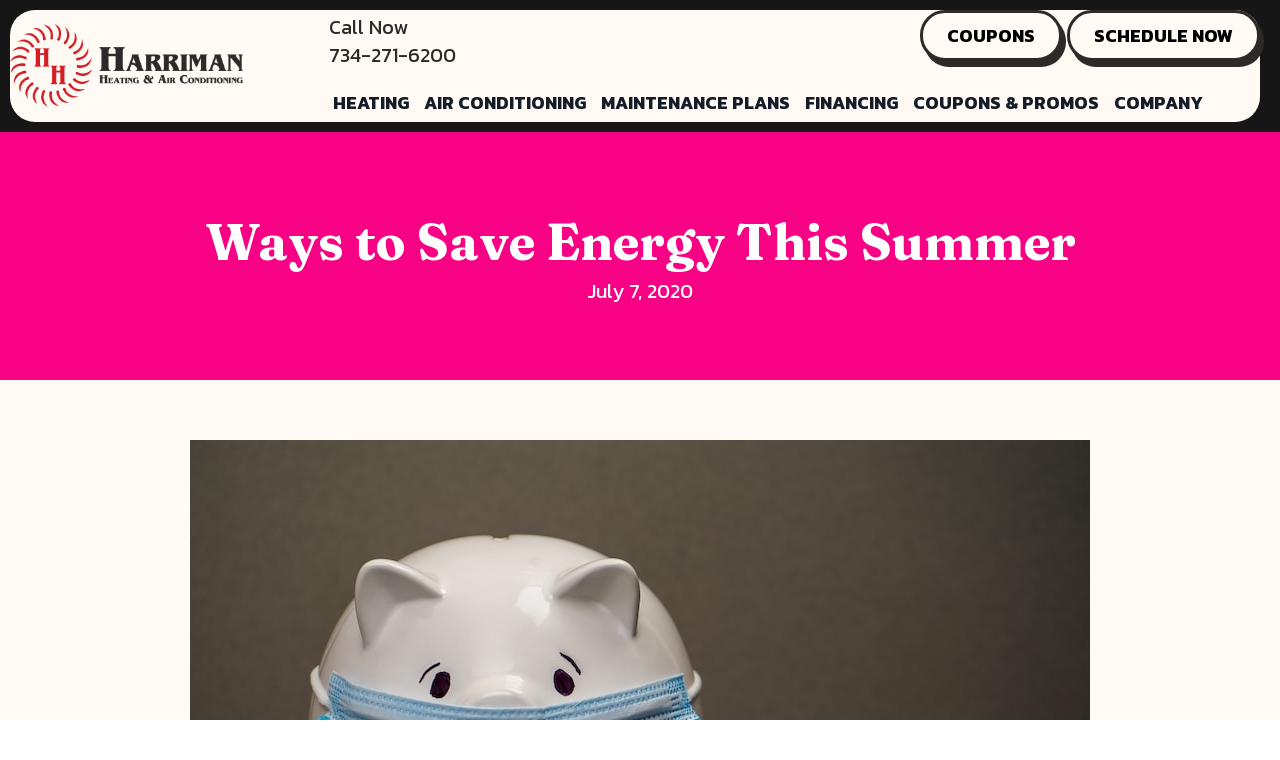

--- FILE ---
content_type: text/html; charset=UTF-8
request_url: https://harrimanheating.com/ways-to-save-energy-this-summer/
body_size: 21744
content:
<!DOCTYPE html>
<html lang="en-US" prefix="og: https://ogp.me/ns#">
<head><meta charset="UTF-8" /><script>if(navigator.userAgent.match(/MSIE|Internet Explorer/i)||navigator.userAgent.match(/Trident\/7\..*?rv:11/i)){var href=document.location.href;if(!href.match(/[?&]nowprocket/)){if(href.indexOf("?")==-1){if(href.indexOf("#")==-1){document.location.href=href+"?nowprocket=1"}else{document.location.href=href.replace("#","?nowprocket=1#")}}else{if(href.indexOf("#")==-1){document.location.href=href+"&nowprocket=1"}else{document.location.href=href.replace("#","&nowprocket=1#")}}}}</script><script>(()=>{class RocketLazyLoadScripts{constructor(){this.v="2.0.3",this.userEvents=["keydown","keyup","mousedown","mouseup","mousemove","mouseover","mouseenter","mouseout","mouseleave","touchmove","touchstart","touchend","touchcancel","wheel","click","dblclick","input","visibilitychange"],this.attributeEvents=["onblur","onclick","oncontextmenu","ondblclick","onfocus","onmousedown","onmouseenter","onmouseleave","onmousemove","onmouseout","onmouseover","onmouseup","onmousewheel","onscroll","onsubmit"]}async t(){this.i(),this.o(),/iP(ad|hone)/.test(navigator.userAgent)&&this.h(),this.u(),this.l(this),this.m(),this.k(this),this.p(this),this._(),await Promise.all([this.R(),this.L()]),this.lastBreath=Date.now(),this.S(this),this.P(),this.D(),this.O(),this.M(),await this.C(this.delayedScripts.normal),await this.C(this.delayedScripts.defer),await this.C(this.delayedScripts.async),this.F("domReady"),await this.T(),await this.j(),await this.I(),this.F("windowLoad"),await this.A(),window.dispatchEvent(new Event("rocket-allScriptsLoaded")),this.everythingLoaded=!0,this.lastTouchEnd&&await new Promise((t=>setTimeout(t,500-Date.now()+this.lastTouchEnd))),this.H(),this.F("all"),this.U(),this.W()}i(){this.CSPIssue=sessionStorage.getItem("rocketCSPIssue"),document.addEventListener("securitypolicyviolation",(t=>{this.CSPIssue||"script-src-elem"!==t.violatedDirective||"data"!==t.blockedURI||(this.CSPIssue=!0,sessionStorage.setItem("rocketCSPIssue",!0))}),{isRocket:!0})}o(){window.addEventListener("pageshow",(t=>{this.persisted=t.persisted,this.realWindowLoadedFired=!0}),{isRocket:!0}),window.addEventListener("pagehide",(()=>{this.onFirstUserAction=null}),{isRocket:!0})}h(){let t;function e(e){t=e}window.addEventListener("touchstart",e,{isRocket:!0}),window.addEventListener("touchend",(function i(o){Math.abs(o.changedTouches[0].pageX-t.changedTouches[0].pageX)<10&&Math.abs(o.changedTouches[0].pageY-t.changedTouches[0].pageY)<10&&o.timeStamp-t.timeStamp<200&&(o.target.dispatchEvent(new PointerEvent("click",{target:o.target,bubbles:!0,cancelable:!0,detail:1})),event.preventDefault(),window.removeEventListener("touchstart",e,{isRocket:!0}),window.removeEventListener("touchend",i,{isRocket:!0}))}),{isRocket:!0})}q(t){this.userActionTriggered||("mousemove"!==t.type||this.firstMousemoveIgnored?"keyup"===t.type||"mouseover"===t.type||"mouseout"===t.type||(this.userActionTriggered=!0,this.onFirstUserAction&&this.onFirstUserAction()):this.firstMousemoveIgnored=!0),"click"===t.type&&t.preventDefault(),this.savedUserEvents.length>0&&(t.stopPropagation(),t.stopImmediatePropagation()),"touchstart"===this.lastEvent&&"touchend"===t.type&&(this.lastTouchEnd=Date.now()),"click"===t.type&&(this.lastTouchEnd=0),this.lastEvent=t.type,this.savedUserEvents.push(t)}u(){this.savedUserEvents=[],this.userEventHandler=this.q.bind(this),this.userEvents.forEach((t=>window.addEventListener(t,this.userEventHandler,{passive:!1,isRocket:!0})))}U(){this.userEvents.forEach((t=>window.removeEventListener(t,this.userEventHandler,{passive:!1,isRocket:!0}))),this.savedUserEvents.forEach((t=>{t.target.dispatchEvent(new window[t.constructor.name](t.type,t))}))}m(){this.eventsMutationObserver=new MutationObserver((t=>{const e="return false";for(const i of t){if("attributes"===i.type){const t=i.target.getAttribute(i.attributeName);t&&t!==e&&(i.target.setAttribute("data-rocket-"+i.attributeName,t),i.target["rocket"+i.attributeName]=new Function("event",t),i.target.setAttribute(i.attributeName,e))}"childList"===i.type&&i.addedNodes.forEach((t=>{if(t.nodeType===Node.ELEMENT_NODE)for(const i of t.attributes)this.attributeEvents.includes(i.name)&&i.value&&""!==i.value&&(t.setAttribute("data-rocket-"+i.name,i.value),t["rocket"+i.name]=new Function("event",i.value),t.setAttribute(i.name,e))}))}})),this.eventsMutationObserver.observe(document,{subtree:!0,childList:!0,attributeFilter:this.attributeEvents})}H(){this.eventsMutationObserver.disconnect(),this.attributeEvents.forEach((t=>{document.querySelectorAll("[data-rocket-"+t+"]").forEach((e=>{e.setAttribute(t,e.getAttribute("data-rocket-"+t)),e.removeAttribute("data-rocket-"+t)}))}))}k(t){Object.defineProperty(HTMLElement.prototype,"onclick",{get(){return this.rocketonclick||null},set(e){this.rocketonclick=e,this.setAttribute(t.everythingLoaded?"onclick":"data-rocket-onclick","this.rocketonclick(event)")}})}S(t){function e(e,i){let o=e[i];e[i]=null,Object.defineProperty(e,i,{get:()=>o,set(s){t.everythingLoaded?o=s:e["rocket"+i]=o=s}})}e(document,"onreadystatechange"),e(window,"onload"),e(window,"onpageshow");try{Object.defineProperty(document,"readyState",{get:()=>t.rocketReadyState,set(e){t.rocketReadyState=e},configurable:!0}),document.readyState="loading"}catch(t){console.log("WPRocket DJE readyState conflict, bypassing")}}l(t){this.originalAddEventListener=EventTarget.prototype.addEventListener,this.originalRemoveEventListener=EventTarget.prototype.removeEventListener,this.savedEventListeners=[],EventTarget.prototype.addEventListener=function(e,i,o){o&&o.isRocket||!t.B(e,this)&&!t.userEvents.includes(e)||t.B(e,this)&&!t.userActionTriggered||e.startsWith("rocket-")||t.everythingLoaded?t.originalAddEventListener.call(this,e,i,o):t.savedEventListeners.push({target:this,remove:!1,type:e,func:i,options:o})},EventTarget.prototype.removeEventListener=function(e,i,o){o&&o.isRocket||!t.B(e,this)&&!t.userEvents.includes(e)||t.B(e,this)&&!t.userActionTriggered||e.startsWith("rocket-")||t.everythingLoaded?t.originalRemoveEventListener.call(this,e,i,o):t.savedEventListeners.push({target:this,remove:!0,type:e,func:i,options:o})}}F(t){"all"===t&&(EventTarget.prototype.addEventListener=this.originalAddEventListener,EventTarget.prototype.removeEventListener=this.originalRemoveEventListener),this.savedEventListeners=this.savedEventListeners.filter((e=>{let i=e.type,o=e.target||window;return"domReady"===t&&"DOMContentLoaded"!==i&&"readystatechange"!==i||("windowLoad"===t&&"load"!==i&&"readystatechange"!==i&&"pageshow"!==i||(this.B(i,o)&&(i="rocket-"+i),e.remove?o.removeEventListener(i,e.func,e.options):o.addEventListener(i,e.func,e.options),!1))}))}p(t){let e;function i(e){return t.everythingLoaded?e:e.split(" ").map((t=>"load"===t||t.startsWith("load.")?"rocket-jquery-load":t)).join(" ")}function o(o){function s(e){const s=o.fn[e];o.fn[e]=o.fn.init.prototype[e]=function(){return this[0]===window&&t.userActionTriggered&&("string"==typeof arguments[0]||arguments[0]instanceof String?arguments[0]=i(arguments[0]):"object"==typeof arguments[0]&&Object.keys(arguments[0]).forEach((t=>{const e=arguments[0][t];delete arguments[0][t],arguments[0][i(t)]=e}))),s.apply(this,arguments),this}}if(o&&o.fn&&!t.allJQueries.includes(o)){const e={DOMContentLoaded:[],"rocket-DOMContentLoaded":[]};for(const t in e)document.addEventListener(t,(()=>{e[t].forEach((t=>t()))}),{isRocket:!0});o.fn.ready=o.fn.init.prototype.ready=function(i){function s(){parseInt(o.fn.jquery)>2?setTimeout((()=>i.bind(document)(o))):i.bind(document)(o)}return t.realDomReadyFired?!t.userActionTriggered||t.fauxDomReadyFired?s():e["rocket-DOMContentLoaded"].push(s):e.DOMContentLoaded.push(s),o([])},s("on"),s("one"),s("off"),t.allJQueries.push(o)}e=o}t.allJQueries=[],o(window.jQuery),Object.defineProperty(window,"jQuery",{get:()=>e,set(t){o(t)}})}P(){const t=new Map;document.write=document.writeln=function(e){const i=document.currentScript,o=document.createRange(),s=i.parentElement;let n=t.get(i);void 0===n&&(n=i.nextSibling,t.set(i,n));const c=document.createDocumentFragment();o.setStart(c,0),c.appendChild(o.createContextualFragment(e)),s.insertBefore(c,n)}}async R(){return new Promise((t=>{this.userActionTriggered?t():this.onFirstUserAction=t}))}async L(){return new Promise((t=>{document.addEventListener("DOMContentLoaded",(()=>{this.realDomReadyFired=!0,t()}),{isRocket:!0})}))}async I(){return this.realWindowLoadedFired?Promise.resolve():new Promise((t=>{window.addEventListener("load",t,{isRocket:!0})}))}M(){this.pendingScripts=[];this.scriptsMutationObserver=new MutationObserver((t=>{for(const e of t)e.addedNodes.forEach((t=>{"SCRIPT"!==t.tagName||t.noModule||t.isWPRocket||this.pendingScripts.push({script:t,promise:new Promise((e=>{const i=()=>{const i=this.pendingScripts.findIndex((e=>e.script===t));i>=0&&this.pendingScripts.splice(i,1),e()};t.addEventListener("load",i,{isRocket:!0}),t.addEventListener("error",i,{isRocket:!0}),setTimeout(i,1e3)}))})}))})),this.scriptsMutationObserver.observe(document,{childList:!0,subtree:!0})}async j(){await this.J(),this.pendingScripts.length?(await this.pendingScripts[0].promise,await this.j()):this.scriptsMutationObserver.disconnect()}D(){this.delayedScripts={normal:[],async:[],defer:[]},document.querySelectorAll("script[type$=rocketlazyloadscript]").forEach((t=>{t.hasAttribute("data-rocket-src")?t.hasAttribute("async")&&!1!==t.async?this.delayedScripts.async.push(t):t.hasAttribute("defer")&&!1!==t.defer||"module"===t.getAttribute("data-rocket-type")?this.delayedScripts.defer.push(t):this.delayedScripts.normal.push(t):this.delayedScripts.normal.push(t)}))}async _(){await this.L();let t=[];document.querySelectorAll("script[type$=rocketlazyloadscript][data-rocket-src]").forEach((e=>{let i=e.getAttribute("data-rocket-src");if(i&&!i.startsWith("data:")){i.startsWith("//")&&(i=location.protocol+i);try{const o=new URL(i).origin;o!==location.origin&&t.push({src:o,crossOrigin:e.crossOrigin||"module"===e.getAttribute("data-rocket-type")})}catch(t){}}})),t=[...new Map(t.map((t=>[JSON.stringify(t),t]))).values()],this.N(t,"preconnect")}async $(t){if(await this.G(),!0!==t.noModule||!("noModule"in HTMLScriptElement.prototype))return new Promise((e=>{let i;function o(){(i||t).setAttribute("data-rocket-status","executed"),e()}try{if(navigator.userAgent.includes("Firefox/")||""===navigator.vendor||this.CSPIssue)i=document.createElement("script"),[...t.attributes].forEach((t=>{let e=t.nodeName;"type"!==e&&("data-rocket-type"===e&&(e="type"),"data-rocket-src"===e&&(e="src"),i.setAttribute(e,t.nodeValue))})),t.text&&(i.text=t.text),t.nonce&&(i.nonce=t.nonce),i.hasAttribute("src")?(i.addEventListener("load",o,{isRocket:!0}),i.addEventListener("error",(()=>{i.setAttribute("data-rocket-status","failed-network"),e()}),{isRocket:!0}),setTimeout((()=>{i.isConnected||e()}),1)):(i.text=t.text,o()),i.isWPRocket=!0,t.parentNode.replaceChild(i,t);else{const i=t.getAttribute("data-rocket-type"),s=t.getAttribute("data-rocket-src");i?(t.type=i,t.removeAttribute("data-rocket-type")):t.removeAttribute("type"),t.addEventListener("load",o,{isRocket:!0}),t.addEventListener("error",(i=>{this.CSPIssue&&i.target.src.startsWith("data:")?(console.log("WPRocket: CSP fallback activated"),t.removeAttribute("src"),this.$(t).then(e)):(t.setAttribute("data-rocket-status","failed-network"),e())}),{isRocket:!0}),s?(t.fetchPriority="high",t.removeAttribute("data-rocket-src"),t.src=s):t.src="data:text/javascript;base64,"+window.btoa(unescape(encodeURIComponent(t.text)))}}catch(i){t.setAttribute("data-rocket-status","failed-transform"),e()}}));t.setAttribute("data-rocket-status","skipped")}async C(t){const e=t.shift();return e?(e.isConnected&&await this.$(e),this.C(t)):Promise.resolve()}O(){this.N([...this.delayedScripts.normal,...this.delayedScripts.defer,...this.delayedScripts.async],"preload")}N(t,e){this.trash=this.trash||[];let i=!0;var o=document.createDocumentFragment();t.forEach((t=>{const s=t.getAttribute&&t.getAttribute("data-rocket-src")||t.src;if(s&&!s.startsWith("data:")){const n=document.createElement("link");n.href=s,n.rel=e,"preconnect"!==e&&(n.as="script",n.fetchPriority=i?"high":"low"),t.getAttribute&&"module"===t.getAttribute("data-rocket-type")&&(n.crossOrigin=!0),t.crossOrigin&&(n.crossOrigin=t.crossOrigin),t.integrity&&(n.integrity=t.integrity),t.nonce&&(n.nonce=t.nonce),o.appendChild(n),this.trash.push(n),i=!1}})),document.head.appendChild(o)}W(){this.trash.forEach((t=>t.remove()))}async T(){try{document.readyState="interactive"}catch(t){}this.fauxDomReadyFired=!0;try{await this.G(),document.dispatchEvent(new Event("rocket-readystatechange")),await this.G(),document.rocketonreadystatechange&&document.rocketonreadystatechange(),await this.G(),document.dispatchEvent(new Event("rocket-DOMContentLoaded")),await this.G(),window.dispatchEvent(new Event("rocket-DOMContentLoaded"))}catch(t){console.error(t)}}async A(){try{document.readyState="complete"}catch(t){}try{await this.G(),document.dispatchEvent(new Event("rocket-readystatechange")),await this.G(),document.rocketonreadystatechange&&document.rocketonreadystatechange(),await this.G(),window.dispatchEvent(new Event("rocket-load")),await this.G(),window.rocketonload&&window.rocketonload(),await this.G(),this.allJQueries.forEach((t=>t(window).trigger("rocket-jquery-load"))),await this.G();const t=new Event("rocket-pageshow");t.persisted=this.persisted,window.dispatchEvent(t),await this.G(),window.rocketonpageshow&&window.rocketonpageshow({persisted:this.persisted})}catch(t){console.error(t)}}async G(){Date.now()-this.lastBreath>45&&(await this.J(),this.lastBreath=Date.now())}async J(){return document.hidden?new Promise((t=>setTimeout(t))):new Promise((t=>requestAnimationFrame(t)))}B(t,e){return e===document&&"readystatechange"===t||(e===document&&"DOMContentLoaded"===t||(e===window&&"DOMContentLoaded"===t||(e===window&&"load"===t||e===window&&"pageshow"===t)))}static run(){(new RocketLazyLoadScripts).t()}}RocketLazyLoadScripts.run()})();</script>

<meta name='viewport' content='width=device-width, initial-scale=1.0' />
<meta http-equiv='X-UA-Compatible' content='IE=edge' />
<link rel="profile" href="https://gmpg.org/xfn/11" />
	<style>img:is([sizes="auto" i], [sizes^="auto," i]) { contain-intrinsic-size: 3000px 1500px }</style>
	<!-- Google Tag Manager -->
<script type="rocketlazyloadscript">(function(w,d,s,l,i){w[l]=w[l]||[];w[l].push({'gtm.start':
new Date().getTime(),event:'gtm.js'});var f=d.getElementsByTagName(s)[0],
j=d.createElement(s),dl=l!='dataLayer'?'&l='+l:'';j.async=true;j.src=
'https://www.googletagmanager.com/gtm.js?id='+i+dl;f.parentNode.insertBefore(j,f);
})(window,document,'script','dataLayer','GTM-KHSW8FW');</script>
<!-- End Google Tag Manager -->

<!-- Meta Pixel Code -->
<script type="rocketlazyloadscript">
!function(f,b,e,v,n,t,s)
{if(f.fbq)return;n=f.fbq=function(){n.callMethod?
n.callMethod.apply(n,arguments):n.queue.push(arguments)};
if(!f._fbq)f._fbq=n;n.push=n;n.loaded=!0;n.version='2.0';
n.queue=[];t=b.createElement(e);t.async=!0;
t.src=v;s=b.getElementsByTagName(e)[0];
s.parentNode.insertBefore(t,s)}(window, document,'script',
'https://connect.facebook.net/en_US/fbevents.js');
fbq('init', '870270120728499');
fbq('track', 'PageView');
</script>
<noscript><img height="1" width="1" style="display:none"
src="https://www.facebook.com/tr?id=870270120728499&ev=PageView&noscript=1"
/></noscript>
<!-- End Meta Pixel Code -->

<meta name="facebook-domain-verification" content="pi7araeglu5nf406xaxxzkn5qj6upo" />

<script type="rocketlazyloadscript" data-minify="1" data-rocket-src="https://harrimanheating.com/wp-content/cache/min/1/109014.js?ver=1768319443" data-rocket-defer defer></script>
<link class="hide-me" rel="icon" type="image/x-icon" href="https://harrimanheating.com/wp-content/uploads/cropped-cropped-favicon-final-new.png">
<!--BEGIN SEGMENT TAG, DO NOT REMOVE -->
<img class="hide-me" src="data:image/svg+xml,%3Csvg%20xmlns='http://www.w3.org/2000/svg'%20viewBox='0%200%200%200'%3E%3C/svg%3E" height="0" width="0" data-lazy-src="https://segment.prod.bidr.io/associate-segment?buzz_key=pilotx&segment_key=pilotx-31&value="><noscript><img class="hide-me" src="https://segment.prod.bidr.io/associate-segment?buzz_key=pilotx&segment_key=pilotx-31&value=" height="0" width="0"></noscript>
<!--END SEGMENT TAG, DO NOT REMOVE -->


<!-- Search Engine Optimization by Rank Math PRO - https://rankmath.com/ -->
<title>Ways To Save Energy This Summer | Harriman Heating</title><link rel="preload" data-rocket-preload as="style" href="https://fonts.googleapis.com/css?family=Kanit%3A700%2C400%2C300%7CFraunces%3A700&#038;display=swap" /><link rel="stylesheet" href="https://fonts.googleapis.com/css?family=Kanit%3A700%2C400%2C300%7CFraunces%3A700&#038;display=swap" media="print" onload="this.media='all'" /><noscript><link rel="stylesheet" href="https://fonts.googleapis.com/css?family=Kanit%3A700%2C400%2C300%7CFraunces%3A700&#038;display=swap" /></noscript>
<meta name="description" content="When the temperatures soar, your energy costs do not have to roar. In other words, keep those electric bills from shocking you."/>
<meta name="robots" content="follow, index, max-snippet:-1, max-video-preview:-1, max-image-preview:large"/>
<link rel="canonical" href="https://harrimanheating.com/ways-to-save-energy-this-summer/" />
<meta property="og:locale" content="en_US" />
<meta property="og:type" content="article" />
<meta property="og:title" content="Ways To Save Energy This Summer | Harriman Heating" />
<meta property="og:description" content="When the temperatures soar, your energy costs do not have to roar. In other words, keep those electric bills from shocking you." />
<meta property="og:url" content="https://harrimanheating.com/ways-to-save-energy-this-summer/" />
<meta property="og:site_name" content="Harriman Heating &amp; Air Conditioning" />
<meta property="article:publisher" content="https://www.facebook.com/harrimanheatinginc" />
<meta property="article:section" content="Uncategorized" />
<meta property="og:image" content="https://harrimanheating.com/wp-content/uploads/piggy-bank-with-mask-resized.jpeg" />
<meta property="og:image:secure_url" content="https://harrimanheating.com/wp-content/uploads/piggy-bank-with-mask-resized.jpeg" />
<meta property="og:image:width" content="900" />
<meta property="og:image:height" content="600" />
<meta property="og:image:alt" content="Piggy Bank Wearing A Blue Surgical Mask." />
<meta property="og:image:type" content="image/jpeg" />
<meta property="article:published_time" content="2020-07-07T19:03:59-04:00" />
<meta name="twitter:card" content="summary_large_image" />
<meta name="twitter:title" content="Ways To Save Energy This Summer | Harriman Heating" />
<meta name="twitter:description" content="When the temperatures soar, your energy costs do not have to roar. In other words, keep those electric bills from shocking you." />
<meta name="twitter:image" content="https://harrimanheating.com/wp-content/uploads/piggy-bank-with-mask-resized.jpeg" />
<meta name="twitter:label1" content="Written by" />
<meta name="twitter:data1" content="Harriman Heating &#038; Air" />
<meta name="twitter:label2" content="Time to read" />
<meta name="twitter:data2" content="4 minutes" />
<script type="application/ld+json" class="rank-math-schema-pro">{"@context":"https://schema.org","@graph":[{"@type":"Place","@id":"https://harrimanheating.com/#place","geo":{"@type":"GeoCoordinates","latitude":"42.441631229978185","longitude":" -83.36608135767048"},"hasMap":"https://www.google.com/maps/search/?api=1&amp;query=42.441631229978185, -83.36608135767048","address":{"@type":"PostalAddress","streetAddress":"20764 Whitlock Street","addressLocality":"Farmington Hills","addressRegion":"Michigan","postalCode":"48336","addressCountry":"United States"}},{"@type":["HVACBusiness","Organization"],"@id":"https://harrimanheating.com/#organization","name":"Harriman Heating &amp; Air Conditioning","url":"https://harrimanheating.com","sameAs":["https://www.facebook.com/harrimanheatinginc","https://www.youtube.com/channel/UCmJfLTY3BUDeL8bKophtkOA"],"address":{"@type":"PostalAddress","streetAddress":"20764 Whitlock Street","addressLocality":"Farmington Hills","addressRegion":"Michigan","postalCode":"48336","addressCountry":"United States"},"logo":{"@type":"ImageObject","@id":"https://harrimanheating.com/#logo","url":"https://harrimanheating.com/wp-content/uploads/cropped-favicon-final-new.png","contentUrl":"https://harrimanheating.com/wp-content/uploads/cropped-favicon-final-new.png","caption":"Harriman Heating &amp; Air Conditioning","inLanguage":"en-US","width":"512","height":"512"},"openingHours":["Monday,Tuesday,Wednesday,Thursday,Friday 08:00-18:00","Saturday,Sunday 09:00-15:00"],"location":{"@id":"https://harrimanheating.com/#place"},"image":{"@id":"https://harrimanheating.com/#logo"},"telephone":"+1-734-271-6200"},{"@type":"WebSite","@id":"https://harrimanheating.com/#website","url":"https://harrimanheating.com","name":"Harriman Heating &amp; Air Conditioning","publisher":{"@id":"https://harrimanheating.com/#organization"},"inLanguage":"en-US"},{"@type":"ImageObject","@id":"https://harrimanheating.com/wp-content/uploads/piggy-bank-with-mask-resized.jpeg","url":"https://harrimanheating.com/wp-content/uploads/piggy-bank-with-mask-resized.jpeg","width":"900","height":"600","caption":"Piggy Bank Wearing A Blue Surgical Mask.","inLanguage":"en-US"},{"@type":"WebPage","@id":"https://harrimanheating.com/ways-to-save-energy-this-summer/#webpage","url":"https://harrimanheating.com/ways-to-save-energy-this-summer/","name":"Ways To Save Energy This Summer | Harriman Heating","datePublished":"2020-07-07T19:03:59-04:00","dateModified":"2020-07-07T19:03:59-04:00","isPartOf":{"@id":"https://harrimanheating.com/#website"},"primaryImageOfPage":{"@id":"https://harrimanheating.com/wp-content/uploads/piggy-bank-with-mask-resized.jpeg"},"inLanguage":"en-US"},{"@type":"Person","@id":"https://harrimanheating.com/ways-to-save-energy-this-summer/#author","name":"Harriman Heating &#038; Air","image":{"@type":"ImageObject","@id":"https://secure.gravatar.com/avatar/cecdde9253e9a8a612fe07447061a0743bd828bd39ece1f99310a65f30ff0822?s=96&amp;d=mm&amp;r=g","url":"https://secure.gravatar.com/avatar/cecdde9253e9a8a612fe07447061a0743bd828bd39ece1f99310a65f30ff0822?s=96&amp;d=mm&amp;r=g","caption":"Harriman Heating &#038; Air","inLanguage":"en-US"},"worksFor":{"@id":"https://harrimanheating.com/#organization"}},{"@type":"BlogPosting","headline":"Ways To Save Energy This Summer | Harriman Heating","datePublished":"2020-07-07T19:03:59-04:00","dateModified":"2020-07-07T19:03:59-04:00","author":{"@id":"https://harrimanheating.com/ways-to-save-energy-this-summer/#author","name":"Harriman Heating &amp; Air"},"publisher":{"@id":"https://harrimanheating.com/#organization"},"description":"When the temperatures soar, your energy costs do not have to roar. In other words, keep those electric bills from shocking you.","name":"Ways To Save Energy This Summer | Harriman Heating","@id":"https://harrimanheating.com/ways-to-save-energy-this-summer/#richSnippet","isPartOf":{"@id":"https://harrimanheating.com/ways-to-save-energy-this-summer/#webpage"},"image":{"@id":"https://harrimanheating.com/wp-content/uploads/piggy-bank-with-mask-resized.jpeg"},"inLanguage":"en-US","mainEntityOfPage":{"@id":"https://harrimanheating.com/ways-to-save-energy-this-summer/#webpage"}}]}</script>
<!-- /Rank Math WordPress SEO plugin -->

<link rel='dns-prefetch' href='//kit.fontawesome.com' />
<link rel='dns-prefetch' href='//fonts.googleapis.com' />
<link href='https://fonts.gstatic.com' crossorigin rel='preconnect' />
<link rel="alternate" type="application/rss+xml" title="Harriman Heating &raquo; Feed" href="https://harrimanheating.com/feed/" />
<link rel="alternate" type="application/rss+xml" title="Harriman Heating &raquo; Comments Feed" href="https://harrimanheating.com/comments/feed/" />
<link rel='stylesheet' id='wp-block-library-css' href='https://harrimanheating.com/wp-includes/css/dist/block-library/style.min.css?=1754314654' media='all' />
<style id='wp-block-library-theme-inline-css'>
.wp-block-audio :where(figcaption){color:#555;font-size:13px;text-align:center}.is-dark-theme .wp-block-audio :where(figcaption){color:#ffffffa6}.wp-block-audio{margin:0 0 1em}.wp-block-code{border:1px solid #ccc;border-radius:4px;font-family:Menlo,Consolas,monaco,monospace;padding:.8em 1em}.wp-block-embed :where(figcaption){color:#555;font-size:13px;text-align:center}.is-dark-theme .wp-block-embed :where(figcaption){color:#ffffffa6}.wp-block-embed{margin:0 0 1em}.blocks-gallery-caption{color:#555;font-size:13px;text-align:center}.is-dark-theme .blocks-gallery-caption{color:#ffffffa6}:root :where(.wp-block-image figcaption){color:#555;font-size:13px;text-align:center}.is-dark-theme :root :where(.wp-block-image figcaption){color:#ffffffa6}.wp-block-image{margin:0 0 1em}.wp-block-pullquote{border-bottom:4px solid;border-top:4px solid;color:currentColor;margin-bottom:1.75em}.wp-block-pullquote cite,.wp-block-pullquote footer,.wp-block-pullquote__citation{color:currentColor;font-size:.8125em;font-style:normal;text-transform:uppercase}.wp-block-quote{border-left:.25em solid;margin:0 0 1.75em;padding-left:1em}.wp-block-quote cite,.wp-block-quote footer{color:currentColor;font-size:.8125em;font-style:normal;position:relative}.wp-block-quote:where(.has-text-align-right){border-left:none;border-right:.25em solid;padding-left:0;padding-right:1em}.wp-block-quote:where(.has-text-align-center){border:none;padding-left:0}.wp-block-quote.is-large,.wp-block-quote.is-style-large,.wp-block-quote:where(.is-style-plain){border:none}.wp-block-search .wp-block-search__label{font-weight:700}.wp-block-search__button{border:1px solid #ccc;padding:.375em .625em}:where(.wp-block-group.has-background){padding:1.25em 2.375em}.wp-block-separator.has-css-opacity{opacity:.4}.wp-block-separator{border:none;border-bottom:2px solid;margin-left:auto;margin-right:auto}.wp-block-separator.has-alpha-channel-opacity{opacity:1}.wp-block-separator:not(.is-style-wide):not(.is-style-dots){width:100px}.wp-block-separator.has-background:not(.is-style-dots){border-bottom:none;height:1px}.wp-block-separator.has-background:not(.is-style-wide):not(.is-style-dots){height:2px}.wp-block-table{margin:0 0 1em}.wp-block-table td,.wp-block-table th{word-break:normal}.wp-block-table :where(figcaption){color:#555;font-size:13px;text-align:center}.is-dark-theme .wp-block-table :where(figcaption){color:#ffffffa6}.wp-block-video :where(figcaption){color:#555;font-size:13px;text-align:center}.is-dark-theme .wp-block-video :where(figcaption){color:#ffffffa6}.wp-block-video{margin:0 0 1em}:root :where(.wp-block-template-part.has-background){margin-bottom:0;margin-top:0;padding:1.25em 2.375em}
</style>
<style id='classic-theme-styles-inline-css'>
/*! This file is auto-generated */
.wp-block-button__link{color:#fff;background-color:#32373c;border-radius:9999px;box-shadow:none;text-decoration:none;padding:calc(.667em + 2px) calc(1.333em + 2px);font-size:1.125em}.wp-block-file__button{background:#32373c;color:#fff;text-decoration:none}
</style>
<link data-minify="1" rel='stylesheet' id='font-awesome-svg-styles-css' href='https://harrimanheating.com/wp-content/cache/min/1/wp-content/uploads/font-awesome/v6.4.2/css/svg-with-js.css?ver=1768319443' media='all' />
<style id='font-awesome-svg-styles-inline-css'>
   .wp-block-font-awesome-icon svg::before,
   .wp-rich-text-font-awesome-icon svg::before {content: unset;}
</style>
<style id='global-styles-inline-css'>
:root{--wp--preset--aspect-ratio--square: 1;--wp--preset--aspect-ratio--4-3: 4/3;--wp--preset--aspect-ratio--3-4: 3/4;--wp--preset--aspect-ratio--3-2: 3/2;--wp--preset--aspect-ratio--2-3: 2/3;--wp--preset--aspect-ratio--16-9: 16/9;--wp--preset--aspect-ratio--9-16: 9/16;--wp--preset--color--black: #000000;--wp--preset--color--cyan-bluish-gray: #abb8c3;--wp--preset--color--white: #ffffff;--wp--preset--color--pale-pink: #f78da7;--wp--preset--color--vivid-red: #cf2e2e;--wp--preset--color--luminous-vivid-orange: #ff6900;--wp--preset--color--luminous-vivid-amber: #fcb900;--wp--preset--color--light-green-cyan: #7bdcb5;--wp--preset--color--vivid-green-cyan: #00d084;--wp--preset--color--pale-cyan-blue: #8ed1fc;--wp--preset--color--vivid-cyan-blue: #0693e3;--wp--preset--color--vivid-purple: #9b51e0;--wp--preset--color--fl-heading-text: #000000;--wp--preset--color--fl-body-bg: #ffffff;--wp--preset--color--fl-body-text: #000000;--wp--preset--color--fl-accent: #f70185;--wp--preset--color--fl-accent-hover: #c6007e;--wp--preset--color--fl-topbar-bg: #ffffff;--wp--preset--color--fl-topbar-text: #000000;--wp--preset--color--fl-topbar-link: #428bca;--wp--preset--color--fl-topbar-hover: #428bca;--wp--preset--color--fl-header-bg: #ffffff;--wp--preset--color--fl-header-text: #000000;--wp--preset--color--fl-header-link: #428bca;--wp--preset--color--fl-header-hover: #428bca;--wp--preset--color--fl-nav-bg: #ffffff;--wp--preset--color--fl-nav-link: #428bca;--wp--preset--color--fl-nav-hover: #428bca;--wp--preset--color--fl-content-bg: #fffbf4;--wp--preset--color--fl-footer-widgets-bg: #ffffff;--wp--preset--color--fl-footer-widgets-text: #000000;--wp--preset--color--fl-footer-widgets-link: #428bca;--wp--preset--color--fl-footer-widgets-hover: #428bca;--wp--preset--color--fl-footer-bg: #ffffff;--wp--preset--color--fl-footer-text: #000000;--wp--preset--color--fl-footer-link: #428bca;--wp--preset--color--fl-footer-hover: #428bca;--wp--preset--gradient--vivid-cyan-blue-to-vivid-purple: linear-gradient(135deg,rgba(6,147,227,1) 0%,rgb(155,81,224) 100%);--wp--preset--gradient--light-green-cyan-to-vivid-green-cyan: linear-gradient(135deg,rgb(122,220,180) 0%,rgb(0,208,130) 100%);--wp--preset--gradient--luminous-vivid-amber-to-luminous-vivid-orange: linear-gradient(135deg,rgba(252,185,0,1) 0%,rgba(255,105,0,1) 100%);--wp--preset--gradient--luminous-vivid-orange-to-vivid-red: linear-gradient(135deg,rgba(255,105,0,1) 0%,rgb(207,46,46) 100%);--wp--preset--gradient--very-light-gray-to-cyan-bluish-gray: linear-gradient(135deg,rgb(238,238,238) 0%,rgb(169,184,195) 100%);--wp--preset--gradient--cool-to-warm-spectrum: linear-gradient(135deg,rgb(74,234,220) 0%,rgb(151,120,209) 20%,rgb(207,42,186) 40%,rgb(238,44,130) 60%,rgb(251,105,98) 80%,rgb(254,248,76) 100%);--wp--preset--gradient--blush-light-purple: linear-gradient(135deg,rgb(255,206,236) 0%,rgb(152,150,240) 100%);--wp--preset--gradient--blush-bordeaux: linear-gradient(135deg,rgb(254,205,165) 0%,rgb(254,45,45) 50%,rgb(107,0,62) 100%);--wp--preset--gradient--luminous-dusk: linear-gradient(135deg,rgb(255,203,112) 0%,rgb(199,81,192) 50%,rgb(65,88,208) 100%);--wp--preset--gradient--pale-ocean: linear-gradient(135deg,rgb(255,245,203) 0%,rgb(182,227,212) 50%,rgb(51,167,181) 100%);--wp--preset--gradient--electric-grass: linear-gradient(135deg,rgb(202,248,128) 0%,rgb(113,206,126) 100%);--wp--preset--gradient--midnight: linear-gradient(135deg,rgb(2,3,129) 0%,rgb(40,116,252) 100%);--wp--preset--font-size--small: 13px;--wp--preset--font-size--medium: 20px;--wp--preset--font-size--large: 36px;--wp--preset--font-size--x-large: 42px;--wp--preset--spacing--20: 0.44rem;--wp--preset--spacing--30: 0.67rem;--wp--preset--spacing--40: 1rem;--wp--preset--spacing--50: 1.5rem;--wp--preset--spacing--60: 2.25rem;--wp--preset--spacing--70: 3.38rem;--wp--preset--spacing--80: 5.06rem;--wp--preset--shadow--natural: 6px 6px 9px rgba(0, 0, 0, 0.2);--wp--preset--shadow--deep: 12px 12px 50px rgba(0, 0, 0, 0.4);--wp--preset--shadow--sharp: 6px 6px 0px rgba(0, 0, 0, 0.2);--wp--preset--shadow--outlined: 6px 6px 0px -3px rgba(255, 255, 255, 1), 6px 6px rgba(0, 0, 0, 1);--wp--preset--shadow--crisp: 6px 6px 0px rgba(0, 0, 0, 1);}:where(.is-layout-flex){gap: 0.5em;}:where(.is-layout-grid){gap: 0.5em;}body .is-layout-flex{display: flex;}.is-layout-flex{flex-wrap: wrap;align-items: center;}.is-layout-flex > :is(*, div){margin: 0;}body .is-layout-grid{display: grid;}.is-layout-grid > :is(*, div){margin: 0;}:where(.wp-block-columns.is-layout-flex){gap: 2em;}:where(.wp-block-columns.is-layout-grid){gap: 2em;}:where(.wp-block-post-template.is-layout-flex){gap: 1.25em;}:where(.wp-block-post-template.is-layout-grid){gap: 1.25em;}.has-black-color{color: var(--wp--preset--color--black) !important;}.has-cyan-bluish-gray-color{color: var(--wp--preset--color--cyan-bluish-gray) !important;}.has-white-color{color: var(--wp--preset--color--white) !important;}.has-pale-pink-color{color: var(--wp--preset--color--pale-pink) !important;}.has-vivid-red-color{color: var(--wp--preset--color--vivid-red) !important;}.has-luminous-vivid-orange-color{color: var(--wp--preset--color--luminous-vivid-orange) !important;}.has-luminous-vivid-amber-color{color: var(--wp--preset--color--luminous-vivid-amber) !important;}.has-light-green-cyan-color{color: var(--wp--preset--color--light-green-cyan) !important;}.has-vivid-green-cyan-color{color: var(--wp--preset--color--vivid-green-cyan) !important;}.has-pale-cyan-blue-color{color: var(--wp--preset--color--pale-cyan-blue) !important;}.has-vivid-cyan-blue-color{color: var(--wp--preset--color--vivid-cyan-blue) !important;}.has-vivid-purple-color{color: var(--wp--preset--color--vivid-purple) !important;}.has-black-background-color{background-color: var(--wp--preset--color--black) !important;}.has-cyan-bluish-gray-background-color{background-color: var(--wp--preset--color--cyan-bluish-gray) !important;}.has-white-background-color{background-color: var(--wp--preset--color--white) !important;}.has-pale-pink-background-color{background-color: var(--wp--preset--color--pale-pink) !important;}.has-vivid-red-background-color{background-color: var(--wp--preset--color--vivid-red) !important;}.has-luminous-vivid-orange-background-color{background-color: var(--wp--preset--color--luminous-vivid-orange) !important;}.has-luminous-vivid-amber-background-color{background-color: var(--wp--preset--color--luminous-vivid-amber) !important;}.has-light-green-cyan-background-color{background-color: var(--wp--preset--color--light-green-cyan) !important;}.has-vivid-green-cyan-background-color{background-color: var(--wp--preset--color--vivid-green-cyan) !important;}.has-pale-cyan-blue-background-color{background-color: var(--wp--preset--color--pale-cyan-blue) !important;}.has-vivid-cyan-blue-background-color{background-color: var(--wp--preset--color--vivid-cyan-blue) !important;}.has-vivid-purple-background-color{background-color: var(--wp--preset--color--vivid-purple) !important;}.has-black-border-color{border-color: var(--wp--preset--color--black) !important;}.has-cyan-bluish-gray-border-color{border-color: var(--wp--preset--color--cyan-bluish-gray) !important;}.has-white-border-color{border-color: var(--wp--preset--color--white) !important;}.has-pale-pink-border-color{border-color: var(--wp--preset--color--pale-pink) !important;}.has-vivid-red-border-color{border-color: var(--wp--preset--color--vivid-red) !important;}.has-luminous-vivid-orange-border-color{border-color: var(--wp--preset--color--luminous-vivid-orange) !important;}.has-luminous-vivid-amber-border-color{border-color: var(--wp--preset--color--luminous-vivid-amber) !important;}.has-light-green-cyan-border-color{border-color: var(--wp--preset--color--light-green-cyan) !important;}.has-vivid-green-cyan-border-color{border-color: var(--wp--preset--color--vivid-green-cyan) !important;}.has-pale-cyan-blue-border-color{border-color: var(--wp--preset--color--pale-cyan-blue) !important;}.has-vivid-cyan-blue-border-color{border-color: var(--wp--preset--color--vivid-cyan-blue) !important;}.has-vivid-purple-border-color{border-color: var(--wp--preset--color--vivid-purple) !important;}.has-vivid-cyan-blue-to-vivid-purple-gradient-background{background: var(--wp--preset--gradient--vivid-cyan-blue-to-vivid-purple) !important;}.has-light-green-cyan-to-vivid-green-cyan-gradient-background{background: var(--wp--preset--gradient--light-green-cyan-to-vivid-green-cyan) !important;}.has-luminous-vivid-amber-to-luminous-vivid-orange-gradient-background{background: var(--wp--preset--gradient--luminous-vivid-amber-to-luminous-vivid-orange) !important;}.has-luminous-vivid-orange-to-vivid-red-gradient-background{background: var(--wp--preset--gradient--luminous-vivid-orange-to-vivid-red) !important;}.has-very-light-gray-to-cyan-bluish-gray-gradient-background{background: var(--wp--preset--gradient--very-light-gray-to-cyan-bluish-gray) !important;}.has-cool-to-warm-spectrum-gradient-background{background: var(--wp--preset--gradient--cool-to-warm-spectrum) !important;}.has-blush-light-purple-gradient-background{background: var(--wp--preset--gradient--blush-light-purple) !important;}.has-blush-bordeaux-gradient-background{background: var(--wp--preset--gradient--blush-bordeaux) !important;}.has-luminous-dusk-gradient-background{background: var(--wp--preset--gradient--luminous-dusk) !important;}.has-pale-ocean-gradient-background{background: var(--wp--preset--gradient--pale-ocean) !important;}.has-electric-grass-gradient-background{background: var(--wp--preset--gradient--electric-grass) !important;}.has-midnight-gradient-background{background: var(--wp--preset--gradient--midnight) !important;}.has-small-font-size{font-size: var(--wp--preset--font-size--small) !important;}.has-medium-font-size{font-size: var(--wp--preset--font-size--medium) !important;}.has-large-font-size{font-size: var(--wp--preset--font-size--large) !important;}.has-x-large-font-size{font-size: var(--wp--preset--font-size--x-large) !important;}
:where(.wp-block-post-template.is-layout-flex){gap: 1.25em;}:where(.wp-block-post-template.is-layout-grid){gap: 1.25em;}
:where(.wp-block-columns.is-layout-flex){gap: 2em;}:where(.wp-block-columns.is-layout-grid){gap: 2em;}
:root :where(.wp-block-pullquote){font-size: 1.5em;line-height: 1.6;}
</style>
<link data-minify="1" rel='stylesheet' id='wpa-style-css' href='https://harrimanheating.com/wp-content/cache/min/1/wp-content/plugins/wp-accessibility/css/wpa-style.css?ver=1768319443' media='all' />
<style id='wpa-style-inline-css'>
.wpa-hide-ltr#skiplinks a, .wpa-hide-ltr#skiplinks a:hover, .wpa-hide-ltr#skiplinks a:visited {
	
}
.wpa-hide-ltr#skiplinks a:active,  .wpa-hide-ltr#skiplinks a:focus {
	
}
	
		:focus { outline: 2px solid #cccccc!important; outline-offset: 2px !important; }
		:root { --admin-bar-top : 7px; }
</style>
<style id='wpgb-head-inline-css'>
.wp-grid-builder:not(.wpgb-template),.wpgb-facet{opacity:0.01}.wpgb-facet fieldset{margin:0;padding:0;border:none;outline:none;box-shadow:none}.wpgb-facet fieldset:last-child{margin-bottom:40px;}.wpgb-facet fieldset legend.wpgb-sr-only{height:1px;width:1px}
</style>
<link rel='stylesheet' id='jquery-magnificpopup-css' href='https://harrimanheating.com/wp-content/plugins/bb-plugin/css/jquery.magnificpopup.min.css?=1764947738' media='all' />
<link data-minify="1" rel='stylesheet' id='fl-builder-layout-bundle-d977696083e71fb7fba9adb12a28fb96-css' href='https://harrimanheating.com/wp-content/cache/min/1/wp-content/uploads/bb-plugin/cache/d977696083e71fb7fba9adb12a28fb96-layout-bundle.css?ver=1768320068' media='all' />
<link data-minify="1" rel='stylesheet' id='ptb-css' href='https://harrimanheating.com/wp-content/cache/min/1/wp-content/plugins/themify-ptb/public/css/ptb-public.css?ver=1768319443' media='all' />
<link data-minify="1" rel='stylesheet' id='bootstrap-css' href='https://harrimanheating.com/wp-content/cache/min/1/wp-content/themes/bb-theme/css/bootstrap.min.css?ver=1768319443' media='all' />
<link data-minify="1" rel='stylesheet' id='fl-automator-skin-css' href='https://harrimanheating.com/wp-content/cache/min/1/wp-content/uploads/bb-theme/skin-6933258b669c1.css?ver=1768319443' media='all' />
<link rel='stylesheet' id='fl-child-theme-css' href='https://harrimanheating.com/wp-content/themes/bb-theme-child/style.css?=1569433909' media='all' />

<link data-minify="1" rel='stylesheet' id='pp_custom_css_dev_css-css' href='https://harrimanheating.com/wp-content/cache/min/1/wp-content/uploads/pp-css-js-dev/custom.css?ver=1768319443' media='all' />
<style id='rocket-lazyload-inline-css'>
.rll-youtube-player{position:relative;padding-bottom:56.23%;height:0;overflow:hidden;max-width:100%;}.rll-youtube-player:focus-within{outline: 2px solid currentColor;outline-offset: 5px;}.rll-youtube-player iframe{position:absolute;top:0;left:0;width:100%;height:100%;z-index:100;background:0 0}.rll-youtube-player img{bottom:0;display:block;left:0;margin:auto;max-width:100%;width:100%;position:absolute;right:0;top:0;border:none;height:auto;-webkit-transition:.4s all;-moz-transition:.4s all;transition:.4s all}.rll-youtube-player img:hover{-webkit-filter:brightness(75%)}.rll-youtube-player .play{height:100%;width:100%;left:0;top:0;position:absolute;background:url(https://harrimanheating.com/wp-content/plugins/wp-rocket/assets/img/youtube.png) no-repeat center;background-color: transparent !important;cursor:pointer;border:none;}
</style>
<script type="rocketlazyloadscript" data-rocket-src="https://harrimanheating.com/wp-content/plugins/svg-support/vendor/DOMPurify/DOMPurify.min.js?=1740509212" id="bodhi-dompurify-library-js" data-rocket-defer defer></script>
<script src="https://harrimanheating.com/wp-includes/js/jquery/jquery.min.js?=1707331699" id="jquery-core-js" data-rocket-defer defer></script>
<script src="https://harrimanheating.com/wp-includes/js/jquery/jquery-migrate.min.js?=1691765966" id="jquery-migrate-js" data-rocket-defer defer></script>
<script id="bodhi_svg_inline-js-extra">
var svgSettings = {"skipNested":""};
</script>
<script type="rocketlazyloadscript" data-rocket-src="https://harrimanheating.com/wp-content/plugins/svg-support/js/min/svgs-inline-min.js?=1740509212" id="bodhi_svg_inline-js" data-rocket-defer defer></script>
<script type="rocketlazyloadscript" id="bodhi_svg_inline-js-after">
cssTarget={"Bodhi":"img.style-svg","ForceInlineSVG":"style-svg"};ForceInlineSVGActive="false";frontSanitizationEnabled="on";
</script>
<script type="rocketlazyloadscript" data-rocket-src="https://harrimanheating.com/wp-content/plugins/wp-retina-2x-pro/app/picturefill.min.js?=1665694874" id="wr2x-picturefill-js-js" data-rocket-defer defer></script>
<script defer crossorigin="anonymous" src="https://kit.fontawesome.com/2c21c1fe9e.js" id="font-awesome-official-js"></script>
<script id="ptb-js-extra">
var ptb = {"url":"https:\/\/harrimanheating.com\/wp-content\/plugins\/themify-ptb\/public\/","ver":"2.2.3","include":"https:\/\/harrimanheating.com\/wp-includes\/js\/","is_themify":"","jqmeter":"https:\/\/harrimanheating.com\/wp-content\/plugins\/themify-ptb\/public\/js\/jqmeter.min.js","ajaxurl":"https:\/\/harrimanheating.com\/wp-admin\/admin-ajax.php","lng":"en","map_key":"","modules":{"gallery":{"js":"https:\/\/harrimanheating.com\/wp-content\/plugins\/themify-ptb\/public\/js\/modules\/gallery.js","selector":".ptb_extra_showcase, .ptb_extra_gallery_masonry .ptb_extra_gallery"},"map":{"js":"https:\/\/harrimanheating.com\/wp-content\/plugins\/themify-ptb\/public\/js\/modules\/map.js","selector":".ptb_extra_map"},"progress_bar":{"js":"https:\/\/harrimanheating.com\/wp-content\/plugins\/themify-ptb\/public\/js\/modules\/progress_bar.js","selector":".ptb_extra_progress_bar"},"rating":{"js":"https:\/\/harrimanheating.com\/wp-content\/plugins\/themify-ptb\/public\/js\/modules\/rating.js","selector":".ptb_extra_rating"},"video":{"js":"https:\/\/harrimanheating.com\/wp-content\/plugins\/themify-ptb\/public\/js\/modules\/video.js","selector":".ptb_extra_show_video"},"accordion":{"js":"https:\/\/harrimanheating.com\/wp-content\/plugins\/themify-ptb\/public\/js\/modules\/accordion.js","selector":".ptb_extra_accordion"},"lightbox":{"js":"https:\/\/harrimanheating.com\/wp-content\/plugins\/themify-ptb\/public\/js\/modules\/lightbox.js","selector":".ptb_lightbox, .ptb_extra_lightbox, .ptb_extra_video_lightbox"},"masonry":{"js":"https:\/\/harrimanheating.com\/wp-content\/plugins\/themify-ptb\/public\/js\/modules\/masonry.js","selector":".ptb_masonry"},"post_filter":{"js":"https:\/\/harrimanheating.com\/wp-content\/plugins\/themify-ptb\/public\/js\/modules\/post_filter.js","selector":".ptb-post-filter"},"slider":{"js":"https:\/\/harrimanheating.com\/wp-content\/plugins\/themify-ptb\/public\/js\/modules\/slider.js","selector":".ptb_slider"}}};
</script>
<script type="rocketlazyloadscript" data-minify="1" defer="defer" data-rocket-src="https://harrimanheating.com/wp-content/cache/min/1/wp-content/plugins/themify-ptb/public/js/ptb-public.js?ver=1768319443" id="ptb-js"></script>
<script type="rocketlazyloadscript" data-rocket-src="https://harrimanheating.com/wp-content/plugins/wp-accessibility/js/fingerprint.min.js?=1754327318" id="wpa-fingerprintjs-js" data-rocket-defer defer></script>
<script type="rocketlazyloadscript" data-minify="1" data-rocket-src="https://harrimanheating.com/wp-content/cache/min/1/wp-content/uploads/pp-css-js-dev/custom.js?ver=1768319443" id="pp_custom_css_dev_js-js" data-rocket-defer defer></script>
<link rel="https://api.w.org/" href="https://harrimanheating.com/wp-json/" /><link rel="alternate" title="JSON" type="application/json" href="https://harrimanheating.com/wp-json/wp/v2/posts/10918" /><link rel="EditURI" type="application/rsd+xml" title="RSD" href="https://harrimanheating.com/xmlrpc.php?rsd" />
<meta name="generator" content="WordPress 6.8.3" />
<link rel='shortlink' href='https://harrimanheating.com/?p=10918' />
<link rel="alternate" title="oEmbed (JSON)" type="application/json+oembed" href="https://harrimanheating.com/wp-json/oembed/1.0/embed?url=https%3A%2F%2Fharrimanheating.com%2Fways-to-save-energy-this-summer%2F" />
<link rel="alternate" title="oEmbed (XML)" type="text/xml+oembed" href="https://harrimanheating.com/wp-json/oembed/1.0/embed?url=https%3A%2F%2Fharrimanheating.com%2Fways-to-save-energy-this-summer%2F&#038;format=xml" />
<script type="application/json" id="bxbCustomData">{"stateIndex":"22","annualCoolingHours":"642","seerMin":"9","seerMax":"22","seerOld":"10","seerNew":"19","tonnage":"3","annualHeatingHours":"2670","afueMin":"60","afueMax":"97","afueOld":"80","afueNew":"95","btu":"80000"}</script>
<noscript><style>.wp-grid-builder .wpgb-card.wpgb-card-hidden .wpgb-card-wrapper{opacity:1!important;visibility:visible!important;transform:none!important}.wpgb-facet {opacity:1!important;pointer-events:auto!important}.wpgb-facet *:not(.wpgb-pagination-facet){display:none}</style></noscript><link rel="icon" href="https://harrimanheating.com/wp-content/uploads/cropped-cropped-favicon-final-new-32x32.png" sizes="32x32" />
<link rel="icon" href="https://harrimanheating.com/wp-content/uploads/cropped-cropped-favicon-final-new-192x192.png" sizes="192x192" />
<link rel="apple-touch-icon" href="https://harrimanheating.com/wp-content/uploads/cropped-cropped-favicon-final-new-180x180.png" />
<meta name="msapplication-TileImage" content="https://harrimanheating.com/wp-content/uploads/cropped-cropped-favicon-final-new-270x270.png" />
<noscript><style id="rocket-lazyload-nojs-css">.rll-youtube-player, [data-lazy-src]{display:none !important;}</style></noscript><meta name="generator" content="WP Rocket 3.18.3" data-wpr-features="wpr_delay_js wpr_defer_js wpr_minify_js wpr_lazyload_images wpr_lazyload_iframes wpr_minify_css wpr_desktop" /></head>
<body class="wp-singular post-template-default single single-post postid-10918 single-format-standard wp-theme-bb-theme wp-child-theme-bb-theme-child fl-builder-2-9-4-1 fl-themer-1-5-2-1 fl-theme-1-7-19-1 fl-no-js fl-theme-builder-singular fl-theme-builder-singular-blog-post-video fl-theme-builder-footer fl-theme-builder-footer-footer fl-theme-builder-header fl-theme-builder-header-header-a-bb fl-framework-bootstrap fl-preset-default fl-full-width fl-has-sidebar fl-search-active has-blocks" itemscope="itemscope" itemtype="https://schema.org/WebPage"><!-- Google Tag Manager (noscript) -->
<noscript><iframe src="https://www.googletagmanager.com/ns.html?id=GTM-KHSW8FW"
height="0" width="0" style="display:none;visibility:hidden"></iframe></noscript>
<!-- End Google Tag Manager (noscript) -->

<script type="rocketlazyloadscript" data-minify="1"
  data-api-key="mz3r9hj2kdilme4ewokjkt5u"
  data-schedulerid="sched_e9782esmqrw9mxlotivsxnxe"
  defer
  id="se-widget-embed"
  data-rocket-src="https://harrimanheating.com/wp-content/cache/min/1/scheduler-v1.js?ver=1768319443"></script>


<a aria-label="Skip to content" class="fl-screen-reader-text" href="#fl-main-content">Skip to content</a><div data-rocket-location-hash="d434d8484ca3c7ebe008e10ddf366009" class="fl-page">
	<header data-rocket-location-hash="9aedc7dfc3b394b9fbf30661215742b4" class="fl-builder-content fl-builder-content-5251 fl-builder-global-templates-locked" data-post-id="5251" data-type="header" data-sticky="1" data-sticky-on="" data-sticky-breakpoint="medium" data-shrink="1" data-overlay="0" data-overlay-bg="transparent" data-shrink-image-height="50px" role="banner" itemscope="itemscope" itemtype="http://schema.org/WPHeader"><div data-rocket-location-hash="b2de81e1534b481b6301b22f6ccfa100" class="fl-row fl-row-full-width fl-row-bg-color fl-node-5f6bbb2f2037c fl-row-default-height fl-row-align-center fl-visible-desktop fl-visible-large bxb-header-row" data-node="5f6bbb2f2037c">
	<div class="fl-row-content-wrap">
						<div class="fl-row-content fl-row-full-width fl-node-content">
		
<div class="fl-col-group fl-node-5f7cd15d5516c fl-col-group-equal-height fl-col-group-align-center" data-node="5f7cd15d5516c">
			<div class="fl-col fl-node-5f7cd15d5526c fl-col-bg-color fl-col-small fl-col-small-full-width" data-node="5f7cd15d5526c">
	<div class="fl-col-content fl-node-content"><div class="fl-module fl-module-photo fl-node-5f6a50a3275de header-logo" data-node="5f6a50a3275de">
	<div class="fl-module-content fl-node-content">
		<div class="fl-photo fl-photo-align-left" itemscope itemtype="https://schema.org/ImageObject">
	<div class="fl-photo-content fl-photo-img-png">
				<a href="https://harrimanheating.com/" target="_self" itemprop="url">
				<img decoding="async" class="fl-photo-img wp-image-10780 size-full" src="https://harrimanheating.com/wp-content/uploads/logo.png" alt="Harriman Heating and Air conditioning Logo" itemprop="image" height="250" width="702" title="logo"  data-no-lazy="1" srcset="https://harrimanheating.com/wp-content/uploads/logo.png 702w, https://harrimanheating.com/wp-content/uploads/logo-300x107.png 300w, https://harrimanheating.com/wp-content/uploads/logo-300x107@2x.png 600w" sizes="(max-width: 702px) 100vw, 702px" />
				</a>
					</div>
	</div>
	</div>
</div>
</div>
</div>
			<div class="fl-col fl-node-5f7cd15d55270 fl-col-bg-color fl-col-has-cols" data-node="5f7cd15d55270">
	<div class="fl-col-content fl-node-content">
<div class="fl-col-group fl-node-5f7cd4c072294 fl-col-group-nested fl-col-group-equal-height fl-col-group-align-center" data-node="5f7cd4c072294">
			<div class="fl-col fl-node-ztlekwo4b17j fl-col-bg-color fl-col-small fl-col-small-full-width fl-visible-desktop" data-node="ztlekwo4b17j">
	<div class="fl-col-content fl-node-content"></div>
</div>
			<div class="fl-col fl-node-5f7cd4c072469 fl-col-bg-color fl-col-small fl-col-small-full-width" data-node="5f7cd4c072469">
	<div class="fl-col-content fl-node-content"><div class="fl-module fl-module-rich-text fl-node-nj4yvmd6pker" data-node="nj4yvmd6pker">
	<div class="fl-module-content fl-node-content">
		<div class="fl-rich-text">
	<p>Call Now<br />
<a href=tel:17342716200>734-271-6200</a></p>
</div>
	</div>
</div>
</div>
</div>
			<div class="fl-col fl-node-5f7cd4c072470 fl-col-bg-color fl-col-small fl-col-small-full-width" data-node="5f7cd4c072470">
	<div class="fl-col-content fl-node-content"><div class="fl-module fl-module-html fl-node-8dw3aneiu0h7" data-node="8dw3aneiu0h7">
	<div class="fl-module-content fl-node-content">
		<div class="fl-html">
	<div style="float:right;"><a href="/specials/"><button class="se-widget-button"
  type="button">
  COUPONS
</button></a>
<button class="se-widget-button"
  type="button"
  onclick="ScheduleEngine.show()"
>
  SCHEDULE NOW
</button></div></div>
	</div>
</div>
</div>
</div>
	</div>
<div class="fl-module fl-module-menu fl-node-5eb31884879f1 bxb-header-a-menu" data-node="5eb31884879f1">
	<div class="fl-module-content fl-node-content">
		<div class="fl-menu fl-menu-responsive-toggle-mobile">
	<button class="fl-menu-mobile-toggle hamburger-label" aria-label="Menu"><span class="fl-menu-icon svg-container"><svg version="1.1" class="hamburger-menu" xmlns="http://www.w3.org/2000/svg" xmlns:xlink="http://www.w3.org/1999/xlink" viewBox="0 0 512 512">
<rect class="fl-hamburger-menu-top" width="512" height="102"/>
<rect class="fl-hamburger-menu-middle" y="205" width="512" height="102"/>
<rect class="fl-hamburger-menu-bottom" y="410" width="512" height="102"/>
</svg>
</span><span class="fl-menu-mobile-toggle-label">Menu</span></button>	<div class="fl-clear"></div>
	<nav aria-label="Menu" itemscope="itemscope" itemtype="https://schema.org/SiteNavigationElement"><ul id="menu-hvac-and-plumbing-menu" class="menu fl-menu-horizontal fl-toggle-none"><li id="menu-item-350" class="menu-item menu-item-type-post_type menu-item-object-page menu-item-has-children fl-has-submenu"><div class="fl-has-submenu-container"><a href="https://harrimanheating.com/residential/">Heating</a><span class="fl-menu-toggle"></span></div><ul class="sub-menu">	<li id="menu-item-1775" class="menu-item menu-item-type-post_type menu-item-object-page"><a href="https://harrimanheating.com/residential/furnaces/">Gas Furnaces</a></li>	<li id="menu-item-11933" class="menu-item menu-item-type-post_type menu-item-object-page"><a href="https://harrimanheating.com/residential/duct-cleaning/">Duct Cleaning</a></li>	<li id="menu-item-10758" class="menu-item menu-item-type-post_type menu-item-object-page"><a href="https://harrimanheating.com/residential/ductless-systems/">Ductless Systems</a></li>	<li id="menu-item-10759" class="menu-item menu-item-type-post_type menu-item-object-page"><a href="https://harrimanheating.com/residential/heat-pumps/">Heat Pumps</a></li>	<li id="menu-item-9882" class="menu-item menu-item-type-post_type menu-item-object-page"><a href="https://harrimanheating.com/residential/oil-furnaces/">Oil Furnaces</a></li>	<li id="menu-item-10535" class="menu-item menu-item-type-post_type menu-item-object-page"><a href="https://harrimanheating.com/residential/water-heaters/">Water Heaters</a></li>	<li id="menu-item-1772" class="menu-item menu-item-type-post_type menu-item-object-page"><a href="https://harrimanheating.com/residential/boilers/">Boilers</a></li>	<li id="menu-item-10756" class="menu-item menu-item-type-post_type menu-item-object-page"><a href="https://harrimanheating.com/residential/air-ducts/">Air Ducts</a></li>	<li id="menu-item-10757" class="menu-item menu-item-type-post_type menu-item-object-page"><a href="https://harrimanheating.com/residential/air-handlers/">Air Handlers</a></li>	<li id="menu-item-10779" class="menu-item menu-item-type-post_type menu-item-object-page"><a href="https://harrimanheating.com/residential/indoor-air-quality/">Indoor Air Quality</a></li>	<li id="menu-item-10760" class="menu-item menu-item-type-post_type menu-item-object-page"><a href="https://harrimanheating.com/residential/zone-control-systems/">Zone Control Systems</a></li>	<li id="menu-item-349" class="menu-item menu-item-type-post_type menu-item-object-page menu-item-has-children fl-has-submenu"><div class="fl-has-submenu-container"><a href="https://harrimanheating.com/commercial/">Commercial Services</a><span class="fl-menu-toggle"></span></div><ul class="sub-menu">		<li id="menu-item-1789" class="menu-item menu-item-type-post_type menu-item-object-page"><a href="https://harrimanheating.com/commercial/heating/">Heating</a></li>		<li id="menu-item-11675" class="menu-item menu-item-type-post_type menu-item-object-page"><a href="https://harrimanheating.com/commercial/commercial-generators/">Commercial Generators</a></li>		<li id="menu-item-10762" class="menu-item menu-item-type-post_type menu-item-object-page"><a href="https://harrimanheating.com/commercial/indoor-air-quality/">Indoor Air Quality</a></li></ul></li></ul></li><li id="menu-item-10755" class="menu-item menu-item-type-post_type menu-item-object-page menu-item-has-children fl-has-submenu"><div class="fl-has-submenu-container"><a href="https://harrimanheating.com/residential/">Air Conditioning</a><span class="fl-menu-toggle"></span></div><ul class="sub-menu">	<li id="menu-item-1770" class="menu-item menu-item-type-post_type menu-item-object-page"><a href="https://harrimanheating.com/residential/air-conditioning/">Air Conditioning</a></li>	<li id="menu-item-11932" class="menu-item menu-item-type-post_type menu-item-object-page"><a href="https://harrimanheating.com/residential/duct-cleaning/">Duct Cleaning</a></li>	<li id="menu-item-1773" class="menu-item menu-item-type-post_type menu-item-object-page"><a href="https://harrimanheating.com/residential/ductless-systems/">Ductless Systems</a></li>	<li id="menu-item-1778" class="menu-item menu-item-type-post_type menu-item-object-page"><a href="https://harrimanheating.com/residential/heat-pumps/">Heat Pumps</a></li>	<li id="menu-item-9878" class="menu-item menu-item-type-post_type menu-item-object-page"><a href="https://harrimanheating.com/residential/air-ducts/">Air Ducts</a></li>	<li id="menu-item-5700" class="menu-item menu-item-type-post_type menu-item-object-page"><a href="https://harrimanheating.com/residential/air-handlers/">Air Handlers</a></li>	<li id="menu-item-1780" class="menu-item menu-item-type-post_type menu-item-object-page"><a href="https://harrimanheating.com/residential/indoor-air-quality/">Indoor Air Quality</a></li>	<li id="menu-item-10777" class="menu-item menu-item-type-post_type menu-item-object-page"><a href="https://harrimanheating.com/residential/whole-house-generators/">Whole-House Generators</a></li>	<li id="menu-item-1787" class="menu-item menu-item-type-post_type menu-item-object-page"><a href="https://harrimanheating.com/residential/zone-control-systems/">Zone Control Systems</a></li>	<li id="menu-item-10761" class="menu-item menu-item-type-post_type menu-item-object-page menu-item-has-children fl-has-submenu"><div class="fl-has-submenu-container"><a href="https://harrimanheating.com/commercial/">Commercial Services</a><span class="fl-menu-toggle"></span></div><ul class="sub-menu">		<li id="menu-item-1788" class="menu-item menu-item-type-post_type menu-item-object-page"><a href="https://harrimanheating.com/commercial/cooling/">Cooling</a></li>		<li id="menu-item-11682" class="menu-item menu-item-type-post_type menu-item-object-page"><a href="https://harrimanheating.com/commercial/heating/">Heating</a></li>		<li id="menu-item-10741" class="menu-item menu-item-type-post_type menu-item-object-page"><a href="https://harrimanheating.com/commercial/commercial-generators/">Generators</a></li>		<li id="menu-item-11683" class="menu-item menu-item-type-post_type menu-item-object-page"><a href="https://harrimanheating.com/commercial/indoor-air-quality/">Indoor Air Quality</a></li></ul></li></ul></li><li id="menu-item-6184" class="menu-item menu-item-type-post_type menu-item-object-page"><a href="https://harrimanheating.com/maintenance-agreement/">Maintenance Plans</a></li><li id="menu-item-520" class="menu-item menu-item-type-post_type menu-item-object-page"><a href="https://harrimanheating.com/financing/">Financing</a></li><li id="menu-item-514" class="menu-item menu-item-type-post_type menu-item-object-page"><a href="https://harrimanheating.com/specials/">Coupons &#038; Promos</a></li><li id="menu-item-1676" class="menu-item menu-item-type-custom menu-item-object-custom menu-item-has-children fl-has-submenu"><div class="fl-has-submenu-container"><a>Company</a><span class="fl-menu-toggle"></span></div><ul class="sub-menu">	<li id="menu-item-11793" class="menu-item menu-item-type-custom menu-item-object-custom"><a href="?se_action=eyJ0eXBlIjoic2Utc2hvdy1tb2RhbCJ9">Request Service</a></li>	<li id="menu-item-523" class="menu-item menu-item-type-post_type menu-item-object-page"><a href="https://harrimanheating.com/request-estimate/">Request Estimate</a></li>	<li id="menu-item-516" class="menu-item menu-item-type-post_type menu-item-object-page"><a href="https://harrimanheating.com/company/">About Us</a></li>	<li id="menu-item-517" class="menu-item menu-item-type-post_type menu-item-object-page"><a href="https://harrimanheating.com/service-area/">Service Area</a></li>	<li id="menu-item-11676" class="menu-item menu-item-type-post_type menu-item-object-page"><a href="https://harrimanheating.com/referral/">Refer-A-Friend Program</a></li>	<li id="menu-item-521" class="menu-item menu-item-type-post_type menu-item-object-page"><a href="https://harrimanheating.com/review/">Leave a Review</a></li>	<li id="menu-item-519" class="menu-item menu-item-type-post_type menu-item-object-page"><a href="https://harrimanheating.com/reviews/">Read Our Reviews</a></li>	<li id="menu-item-522" class="menu-item menu-item-type-post_type menu-item-object-page"><a href="https://harrimanheating.com/careers/">Careers &#038; Opportunities</a></li>	<li id="menu-item-955" class="menu-item menu-item-type-post_type menu-item-object-page menu-item-has-children fl-has-submenu"><div class="fl-has-submenu-container"><a href="https://harrimanheating.com/products/">Products</a><span class="fl-menu-toggle"></span></div><ul class="sub-menu">		<li id="menu-item-10730" class="menu-item menu-item-type-post_type menu-item-object-page"><a href="https://harrimanheating.com/products/trane/">Trane</a></li>		<li id="menu-item-10733" class="menu-item menu-item-type-post_type menu-item-object-page"><a href="https://harrimanheating.com/products/a-o-smith/">AO Smith</a></li>		<li id="menu-item-11674" class="menu-item menu-item-type-post_type menu-item-object-page"><a href="https://harrimanheating.com/products/generac-generators/">Generac Generators</a></li>		<li id="menu-item-10776" class="menu-item menu-item-type-post_type menu-item-object-page"><a href="https://harrimanheating.com/products/accessories/">Accessories</a></li></ul></li>	<li id="menu-item-518" class="menu-item menu-item-type-post_type menu-item-object-page"><a href="https://harrimanheating.com/team/">Meet Our Team</a></li>	<li id="menu-item-382" class="menu-item menu-item-type-post_type menu-item-object-page"><a href="https://harrimanheating.com/news/">News</a></li>	<li id="menu-item-169" class="menu-item menu-item-type-post_type menu-item-object-page"><a href="https://harrimanheating.com/contact/">Contact Us</a></li></ul></li></ul></nav></div>
	</div>
</div>
</div>
</div>
	</div>
		</div>
	</div>
</div>
<div data-rocket-location-hash="28e160febfdff4d30e834c773657d8f3" class="fl-row fl-row-full-width fl-row-bg-color fl-node-5f6a54a528c71 fl-row-default-height fl-row-align-center fl-visible-medium fl-visible-mobile bxb-header-a-row" data-node="5f6a54a528c71">
	<div class="fl-row-content-wrap">
						<div class="fl-row-content fl-row-full-width fl-node-content">
		
<div class="fl-col-group fl-node-5f6a627278635 fl-col-group-custom-width" data-node="5f6a627278635">
			<div class="fl-col fl-node-5f6a627278741 fl-col-bg-color fl-col-small-custom-width" data-node="5f6a627278741">
	<div class="fl-col-content fl-node-content"><div class="fl-module fl-module-photo fl-node-5f6a54a529f64" data-node="5f6a54a529f64">
	<div class="fl-module-content fl-node-content">
		<div class="fl-photo fl-photo-align-center" itemscope itemtype="https://schema.org/ImageObject">
	<div class="fl-photo-content fl-photo-img-png">
				<a href="https://harrimanheating.com/" target="_self" itemprop="url">
				<img decoding="async" class="fl-photo-img wp-image-10780 size-full" src="https://harrimanheating.com/wp-content/uploads/logo.png" alt="Harriman Heating and Air conditioning Logo" itemprop="image" height="250" width="702" title="logo"  data-no-lazy="1" srcset="https://harrimanheating.com/wp-content/uploads/logo.png 702w, https://harrimanheating.com/wp-content/uploads/logo-300x107.png 300w, https://harrimanheating.com/wp-content/uploads/logo-300x107@2x.png 600w" sizes="(max-width: 702px) 100vw, 702px" />
				</a>
					</div>
	</div>
	</div>
</div>
</div>
</div>
	</div>

<div class="fl-col-group fl-node-5f6a6102b9508 fl-col-group-equal-height fl-col-group-align-top fl-col-group-custom-width" data-node="5f6a6102b9508">
			<div class="fl-col fl-node-5f6a6102b9616 fl-col-bg-color fl-col-small-custom-width" data-node="5f6a6102b9616">
	<div class="fl-col-content fl-node-content"><div class="fl-module fl-module-rich-text fl-node-ryg4djlo69h3" data-node="ryg4djlo69h3">
	<div class="fl-module-content fl-node-content">
		<div class="fl-rich-text">
	<p><a href=tel:17342716200>734-271-6200</a></p>
</div>
	</div>
</div>
<div class="fl-module fl-module-html fl-node-j29mpv8nqgr3" data-node="j29mpv8nqgr3">
	<div class="fl-module-content fl-node-content">
		<div class="fl-html">
	<center><a href="/specials/"><button class="se-widget-button"
  type="button">
  COUPONS
</button></a>
<button class="se-widget-button"
  type="button"
  onclick="ScheduleEngine.show()"
>
  SCHEDULE NOW
</button></center></div>
	</div>
</div>
</div>
</div>
	</div>

<div class="fl-col-group fl-node-5f6a54a529f69 fl-col-group-custom-width" data-node="5f6a54a529f69">
			<div class="fl-col fl-node-5f6a54a529f6a fl-col-bg-color fl-col-small-custom-width" data-node="5f6a54a529f6a">
	<div class="fl-col-content fl-node-content"><div class="fl-module fl-module-menu fl-node-5f6a54a529f6b bxb-header-a-menu" data-node="5f6a54a529f6b">
	<div class="fl-module-content fl-node-content">
		<div class="fl-menu fl-menu-responsive-toggle-mobile">
	<button class="fl-menu-mobile-toggle hamburger-label" aria-label="Menu"><span class="fl-menu-icon svg-container"><svg version="1.1" class="hamburger-menu" xmlns="http://www.w3.org/2000/svg" xmlns:xlink="http://www.w3.org/1999/xlink" viewBox="0 0 512 512">
<rect class="fl-hamburger-menu-top" width="512" height="102"/>
<rect class="fl-hamburger-menu-middle" y="205" width="512" height="102"/>
<rect class="fl-hamburger-menu-bottom" y="410" width="512" height="102"/>
</svg>
</span><span class="fl-menu-mobile-toggle-label">Menu</span></button>	<div class="fl-clear"></div>
	<nav aria-label="Menu" itemscope="itemscope" itemtype="https://schema.org/SiteNavigationElement"><ul id="menu-hvac-and-plumbing-menu-1" class="menu fl-menu-horizontal fl-toggle-none"><li id="menu-item-350" class="menu-item menu-item-type-post_type menu-item-object-page menu-item-has-children fl-has-submenu"><div class="fl-has-submenu-container"><a href="https://harrimanheating.com/residential/">Heating</a><span class="fl-menu-toggle"></span></div><ul class="sub-menu">	<li id="menu-item-1775" class="menu-item menu-item-type-post_type menu-item-object-page"><a href="https://harrimanheating.com/residential/furnaces/">Gas Furnaces</a></li>	<li id="menu-item-11933" class="menu-item menu-item-type-post_type menu-item-object-page"><a href="https://harrimanheating.com/residential/duct-cleaning/">Duct Cleaning</a></li>	<li id="menu-item-10758" class="menu-item menu-item-type-post_type menu-item-object-page"><a href="https://harrimanheating.com/residential/ductless-systems/">Ductless Systems</a></li>	<li id="menu-item-10759" class="menu-item menu-item-type-post_type menu-item-object-page"><a href="https://harrimanheating.com/residential/heat-pumps/">Heat Pumps</a></li>	<li id="menu-item-9882" class="menu-item menu-item-type-post_type menu-item-object-page"><a href="https://harrimanheating.com/residential/oil-furnaces/">Oil Furnaces</a></li>	<li id="menu-item-10535" class="menu-item menu-item-type-post_type menu-item-object-page"><a href="https://harrimanheating.com/residential/water-heaters/">Water Heaters</a></li>	<li id="menu-item-1772" class="menu-item menu-item-type-post_type menu-item-object-page"><a href="https://harrimanheating.com/residential/boilers/">Boilers</a></li>	<li id="menu-item-10756" class="menu-item menu-item-type-post_type menu-item-object-page"><a href="https://harrimanheating.com/residential/air-ducts/">Air Ducts</a></li>	<li id="menu-item-10757" class="menu-item menu-item-type-post_type menu-item-object-page"><a href="https://harrimanheating.com/residential/air-handlers/">Air Handlers</a></li>	<li id="menu-item-10779" class="menu-item menu-item-type-post_type menu-item-object-page"><a href="https://harrimanheating.com/residential/indoor-air-quality/">Indoor Air Quality</a></li>	<li id="menu-item-10760" class="menu-item menu-item-type-post_type menu-item-object-page"><a href="https://harrimanheating.com/residential/zone-control-systems/">Zone Control Systems</a></li>	<li id="menu-item-349" class="menu-item menu-item-type-post_type menu-item-object-page menu-item-has-children fl-has-submenu"><div class="fl-has-submenu-container"><a href="https://harrimanheating.com/commercial/">Commercial Services</a><span class="fl-menu-toggle"></span></div><ul class="sub-menu">		<li id="menu-item-1789" class="menu-item menu-item-type-post_type menu-item-object-page"><a href="https://harrimanheating.com/commercial/heating/">Heating</a></li>		<li id="menu-item-11675" class="menu-item menu-item-type-post_type menu-item-object-page"><a href="https://harrimanheating.com/commercial/commercial-generators/">Commercial Generators</a></li>		<li id="menu-item-10762" class="menu-item menu-item-type-post_type menu-item-object-page"><a href="https://harrimanheating.com/commercial/indoor-air-quality/">Indoor Air Quality</a></li></ul></li></ul></li><li id="menu-item-10755" class="menu-item menu-item-type-post_type menu-item-object-page menu-item-has-children fl-has-submenu"><div class="fl-has-submenu-container"><a href="https://harrimanheating.com/residential/">Air Conditioning</a><span class="fl-menu-toggle"></span></div><ul class="sub-menu">	<li id="menu-item-1770" class="menu-item menu-item-type-post_type menu-item-object-page"><a href="https://harrimanheating.com/residential/air-conditioning/">Air Conditioning</a></li>	<li id="menu-item-11932" class="menu-item menu-item-type-post_type menu-item-object-page"><a href="https://harrimanheating.com/residential/duct-cleaning/">Duct Cleaning</a></li>	<li id="menu-item-1773" class="menu-item menu-item-type-post_type menu-item-object-page"><a href="https://harrimanheating.com/residential/ductless-systems/">Ductless Systems</a></li>	<li id="menu-item-1778" class="menu-item menu-item-type-post_type menu-item-object-page"><a href="https://harrimanheating.com/residential/heat-pumps/">Heat Pumps</a></li>	<li id="menu-item-9878" class="menu-item menu-item-type-post_type menu-item-object-page"><a href="https://harrimanheating.com/residential/air-ducts/">Air Ducts</a></li>	<li id="menu-item-5700" class="menu-item menu-item-type-post_type menu-item-object-page"><a href="https://harrimanheating.com/residential/air-handlers/">Air Handlers</a></li>	<li id="menu-item-1780" class="menu-item menu-item-type-post_type menu-item-object-page"><a href="https://harrimanheating.com/residential/indoor-air-quality/">Indoor Air Quality</a></li>	<li id="menu-item-10777" class="menu-item menu-item-type-post_type menu-item-object-page"><a href="https://harrimanheating.com/residential/whole-house-generators/">Whole-House Generators</a></li>	<li id="menu-item-1787" class="menu-item menu-item-type-post_type menu-item-object-page"><a href="https://harrimanheating.com/residential/zone-control-systems/">Zone Control Systems</a></li>	<li id="menu-item-10761" class="menu-item menu-item-type-post_type menu-item-object-page menu-item-has-children fl-has-submenu"><div class="fl-has-submenu-container"><a href="https://harrimanheating.com/commercial/">Commercial Services</a><span class="fl-menu-toggle"></span></div><ul class="sub-menu">		<li id="menu-item-1788" class="menu-item menu-item-type-post_type menu-item-object-page"><a href="https://harrimanheating.com/commercial/cooling/">Cooling</a></li>		<li id="menu-item-11682" class="menu-item menu-item-type-post_type menu-item-object-page"><a href="https://harrimanheating.com/commercial/heating/">Heating</a></li>		<li id="menu-item-10741" class="menu-item menu-item-type-post_type menu-item-object-page"><a href="https://harrimanheating.com/commercial/commercial-generators/">Generators</a></li>		<li id="menu-item-11683" class="menu-item menu-item-type-post_type menu-item-object-page"><a href="https://harrimanheating.com/commercial/indoor-air-quality/">Indoor Air Quality</a></li></ul></li></ul></li><li id="menu-item-6184" class="menu-item menu-item-type-post_type menu-item-object-page"><a href="https://harrimanheating.com/maintenance-agreement/">Maintenance Plans</a></li><li id="menu-item-520" class="menu-item menu-item-type-post_type menu-item-object-page"><a href="https://harrimanheating.com/financing/">Financing</a></li><li id="menu-item-514" class="menu-item menu-item-type-post_type menu-item-object-page"><a href="https://harrimanheating.com/specials/">Coupons &#038; Promos</a></li><li id="menu-item-1676" class="menu-item menu-item-type-custom menu-item-object-custom menu-item-has-children fl-has-submenu"><div class="fl-has-submenu-container"><a>Company</a><span class="fl-menu-toggle"></span></div><ul class="sub-menu">	<li id="menu-item-11793" class="menu-item menu-item-type-custom menu-item-object-custom"><a href="?se_action=eyJ0eXBlIjoic2Utc2hvdy1tb2RhbCJ9">Request Service</a></li>	<li id="menu-item-523" class="menu-item menu-item-type-post_type menu-item-object-page"><a href="https://harrimanheating.com/request-estimate/">Request Estimate</a></li>	<li id="menu-item-516" class="menu-item menu-item-type-post_type menu-item-object-page"><a href="https://harrimanheating.com/company/">About Us</a></li>	<li id="menu-item-517" class="menu-item menu-item-type-post_type menu-item-object-page"><a href="https://harrimanheating.com/service-area/">Service Area</a></li>	<li id="menu-item-11676" class="menu-item menu-item-type-post_type menu-item-object-page"><a href="https://harrimanheating.com/referral/">Refer-A-Friend Program</a></li>	<li id="menu-item-521" class="menu-item menu-item-type-post_type menu-item-object-page"><a href="https://harrimanheating.com/review/">Leave a Review</a></li>	<li id="menu-item-519" class="menu-item menu-item-type-post_type menu-item-object-page"><a href="https://harrimanheating.com/reviews/">Read Our Reviews</a></li>	<li id="menu-item-522" class="menu-item menu-item-type-post_type menu-item-object-page"><a href="https://harrimanheating.com/careers/">Careers &#038; Opportunities</a></li>	<li id="menu-item-955" class="menu-item menu-item-type-post_type menu-item-object-page menu-item-has-children fl-has-submenu"><div class="fl-has-submenu-container"><a href="https://harrimanheating.com/products/">Products</a><span class="fl-menu-toggle"></span></div><ul class="sub-menu">		<li id="menu-item-10730" class="menu-item menu-item-type-post_type menu-item-object-page"><a href="https://harrimanheating.com/products/trane/">Trane</a></li>		<li id="menu-item-10733" class="menu-item menu-item-type-post_type menu-item-object-page"><a href="https://harrimanheating.com/products/a-o-smith/">AO Smith</a></li>		<li id="menu-item-11674" class="menu-item menu-item-type-post_type menu-item-object-page"><a href="https://harrimanheating.com/products/generac-generators/">Generac Generators</a></li>		<li id="menu-item-10776" class="menu-item menu-item-type-post_type menu-item-object-page"><a href="https://harrimanheating.com/products/accessories/">Accessories</a></li></ul></li>	<li id="menu-item-518" class="menu-item menu-item-type-post_type menu-item-object-page"><a href="https://harrimanheating.com/team/">Meet Our Team</a></li>	<li id="menu-item-382" class="menu-item menu-item-type-post_type menu-item-object-page"><a href="https://harrimanheating.com/news/">News</a></li>	<li id="menu-item-169" class="menu-item menu-item-type-post_type menu-item-object-page"><a href="https://harrimanheating.com/contact/">Contact Us</a></li></ul></li></ul></nav></div>
	</div>
</div>
</div>
</div>
	</div>
		</div>
	</div>
</div>
</header>	<div data-rocket-location-hash="c26e363c19e5271755e0545f47c22497" id="fl-main-content" class="fl-page-content" itemprop="mainContentOfPage" role="main">

		<div data-rocket-location-hash="a8d18df22e9229b94313e76bbbc2f987" class="fl-builder-content fl-builder-content-395 fl-builder-global-templates-locked" data-post-id="395"><div class="fl-row fl-row-full-width fl-row-bg-color fl-node-5a54e883bbac7 fl-row-default-height fl-row-align-center bxb-blog-title-row" data-node="5a54e883bbac7">
	<div class="fl-row-content-wrap">
						<div class="fl-row-content fl-row-fixed-width fl-node-content">
		
<div class="fl-col-group fl-node-5a54e883bbb09" data-node="5a54e883bbb09">
			<div class="fl-col fl-node-5a54e883bbb4a fl-col-bg-color" data-node="5a54e883bbb4a">
	<div class="fl-col-content fl-node-content"><div class="fl-module fl-module-heading fl-node-5a54e883bb86e" data-node="5a54e883bb86e">
	<div class="fl-module-content fl-node-content">
		<h1 class="fl-heading">
		<span class="fl-heading-text">Ways to Save Energy This Summer</span>
	</h1>
	</div>
</div>
<div class="fl-module fl-module-fl-post-info fl-node-5a54e883bb8f2" data-node="5a54e883bb8f2">
	<div class="fl-module-content fl-node-content">
		<span class="fl-post-info-date">July 7, 2020</span>	</div>
</div>
</div>
</div>
	</div>
		</div>
	</div>
</div>
<div class="fl-row fl-row-full-width fl-row-bg-none fl-node-5a54e883bb75a fl-row-default-height fl-row-align-center" data-node="5a54e883bb75a">
	<div class="fl-row-content-wrap">
						<div class="fl-row-content fl-row-fixed-width fl-node-content">
		
<div class="fl-col-group fl-node-5a54e883bb7a5" data-node="5a54e883bb7a5">
			<div class="fl-col fl-node-5a54e883bb7e9 fl-col-bg-color" data-node="5a54e883bb7e9">
	<div class="fl-col-content fl-node-content"><div class="fl-module fl-module-photo fl-node-5b19419561c2d" data-node="5b19419561c2d">
	<div class="fl-module-content fl-node-content">
		<div class="fl-photo fl-photo-align-center" itemscope itemtype="https://schema.org/ImageObject">
	<div class="fl-photo-content fl-photo-img-jpeg">
				<img decoding="async" class="fl-photo-img wp-image-10919 size-full" src="data:image/svg+xml,%3Csvg%20xmlns='http://www.w3.org/2000/svg'%20viewBox='0%200%20900%20600'%3E%3C/svg%3E" alt="Piggy Bank Wearing A Blue Surgical Mask." itemprop="image" height="600" width="900" title="Piggy Bank Wearing A Mask" data-lazy-srcset="https://harrimanheating.com/wp-content/uploads/piggy-bank-with-mask-resized.jpeg 900w, https://harrimanheating.com/wp-content/uploads/piggy-bank-with-mask-resized-300x200.jpeg 300w, https://harrimanheating.com/wp-content/uploads/piggy-bank-with-mask-resized-300x200@2x.jpeg 600w" data-lazy-sizes="(max-width: 900px) 100vw, 900px" data-lazy-src="https://harrimanheating.com/wp-content/uploads/piggy-bank-with-mask-resized.jpeg" /><noscript><img decoding="async" class="fl-photo-img wp-image-10919 size-full" src="https://harrimanheating.com/wp-content/uploads/piggy-bank-with-mask-resized.jpeg" alt="Piggy Bank Wearing A Blue Surgical Mask." itemprop="image" height="600" width="900" title="Piggy Bank Wearing A Mask" srcset="https://harrimanheating.com/wp-content/uploads/piggy-bank-with-mask-resized.jpeg 900w, https://harrimanheating.com/wp-content/uploads/piggy-bank-with-mask-resized-300x200.jpeg 300w, https://harrimanheating.com/wp-content/uploads/piggy-bank-with-mask-resized-300x200@2x.jpeg 600w" sizes="(max-width: 900px) 100vw, 900px" /></noscript>
					</div>
	</div>
	</div>
</div>
<div class="fl-module fl-module-fl-post-content fl-node-5a54e883bb82b" data-node="5a54e883bb82b">
	<div class="fl-module-content fl-node-content">
		
<p>When the temperatures soar, your energy costs do not have to roar. In other words, keep those electric bills from shocking you.</p>



<p>With nearly a full 25 years of ensuring ultimate comfort to the residences and businesses of <a href="https://harrimanheating.com/service-area/farmington-hills-48176/">Farmington Hills</a> and the surrounding communities, we at <a href="https://harrimanheating.com/">Harriman Heating &amp; Air Conditioning</a> want to share our collective professional expertise to help you save money on your energy bills. After all, summer should remain the best time to have worry-free fun in the <a href="https://harrimanheating.com/service-area/">Michigan</a> sun.</p>



<h2>Keep Your Air Conditioner Performing Optimally</h2>



<p>Do not wait to schedule your appointment to have our trained experts conduct a full, detailed inspection of your heating, ventilation, and <a href="https://harrimanheating.com/residential/air-conditioning/">air conditioning</a> (HVAC) system. Our team will check the fluid levels, clean off components, and tune up your air conditioning (AC) system to minimize any chance of a costly, inconvenient breakdown over the hot summer season.</p>



<p>This small investment not only ensures your air conditioner is running effectively and efficiently, but it can also increase the life span of your entire HVAC system, saving you all the more money down the road.</p>



<p>A well-maintained air conditioner will operate competently for approximately 15 to 20 years, with proper <a href="https://harrimanheating.com/residential/maintenance/">maintenance</a>. If you have an older system, do not rule out the thought of replacing it with a new one, because current models are more energy efficient and will cut down your utility costs and repairs.</p>



<p>Be neat and tidy: Keeping your HVAC equipment well maintained and clear from debris will boost your system’s overall efficiency. Keep grass, weeds, and other debris away from your outdoor air conditioning condenser unit.&nbsp;</p>



<p>To maximize air circulation and high indoor air quality, be sure your air ducts and vents are clean and clear. Of course, it goes without saying to perform regular air filter changes. Our professionals recommend every three months, more so if you have allergies, pets, smokers, asthma, or other chronic respiratory&nbsp; conditions in your Farmington Hills home.</p>



<h2>Upgrade Your Thermostat</h2>



<p>Since smart technology tools are becoming less expensive and more powerful every day, you may want to seriously consider the purchase of a smart thermostat. Although features may vary, they all have the goal of keeping you and your family as comfortable as possible with as little energy usage as possible.&nbsp;</p>



<p>A smart <a href="https://harrimanheating.com/products/trane/thermostats-and-controls/">thermostat</a> can save you loads of dollars over the summer by automatically programming your indoor temperature to match the times you and your loved ones are home or away, sleeping or awake. For example, you can adjust the temperature of your home for certain days and times of the week that mimic your schedule. </p>



<p>Some systems allow you to fine-tune the comfort setting in specific rooms or <a href="https://harrimanheating.com/residential/zone-control-systems/">zones</a> of your home to accommodate the temperature preferences of different family members. Additionally, you can adjust things remotely via your smartphone, laptop, or other devices, giving you more control whether you are at home or away. Purchase a thermostat that not only controls your room temperature but also alerts you to possible issues with your HVAC equipment.</p>



<p>Even when you are at home during the summer, leave the thermostat setting as high as possible to save energy. While it can be mighty tempting to blast cool air, remember every degree you maximize above 72 degrees Fahrenheit minimizes your energy cost. <a href="https://www.energy.gov/energysaver/spring-and-summer-energy-saving-tips" rel="nofollow noopener" target="_blank">The US Department of Energy (DOE)</a> concurs, recommending you think about setting the temperature as high as you can without sacrificing comfort. </p>



<p><a href="https://www.energy.gov/energysaver/thermostats" rel="nofollow noopener" target="_blank">Another fact per the DOE</a>: You can actually save up to 10 percent on your heating and cooling bills just by dialing back your thermostat 7 to 10 degrees Fahrenheit for eight hours a day from its normal setting.</p>



<h2>Utilize Your Windows and Fans</h2>



<p>Outdoor temperatures tend to be lower in the nighttime than in the daytime, so you may want to draw in that air by opening your windows and running your fans. While many <a href="https://harrimanheating.com/service-area/">Michigan</a> homes have built-in ceiling fans, portable versions are effective and affordable as an alternative. </p>



<p>Remember, fans can be used along with air conditioning to keep cooler air moving. As soon as the sun rises in the morning, close and cover your windows by drawing the blinds or curtains to hold the cool air inside.&nbsp;</p>



<p>These simple steps can eliminate or minimize the need to run your air conditioner during the day, steadily saving you money on your monthly utility bills.</p>



<h2>Reduce Your Indoor Heat Generators</h2>



<p>Phones, TVs, computers, and other electronic devices use energy and generate heat. When you are through using them, turn them off. And keep them away from the thermostat—your tablet can cause an incorrect temperature read and trick the thermostat into thinking your home is warmer than it really is, which will activate your <a href="https://harrimanheating.com/products/trane/air-conditioners/">air conditioner</a>.</p>



<p>Cooking produces a lot of heat, so try to use the oven only when necessary. Microwaves and stoves tend to generate less heat. Or you can go for the summer tradition of outdoor grilling to keep the heat out of the house.</p>



<p>In addition, do your laundry and run your dishwasher only with full loads, and use cold or warm water instead of hot. Hang the laundry outdoors and air dry dishes. If you have not already, switch to LED (light-emitting diode) lightbulbs for your entire home since they produce much less heat and last far longer.</p>



<h2>Start Saving and Contact Us Today!</h2>



<p>Our highly trained and experienced team at <a href="https://harrimanheating.com/">Harriman Heating &amp; Air Conditioning</a> in <a href="https://harrimanheating.com/service-area/farmington-hills-48176/">Farmington Hills, MI</a>, is more than happy to answer any questions you have and provide further information on saving energy during all the hot times in the summer sun. Call 734-271-6200 or <a href="https://harrimanheating.com/request-service/">request service online now</a>.</p>
	</div>
</div>
</div>
</div>
	</div>
		</div>
	</div>
</div>
<div class="fl-row fl-row-full-width fl-row-bg-color fl-node-5a54e9dac3694 fl-row-default-height fl-row-align-center bxb-cta-row" data-node="5a54e9dac3694">
	<div class="fl-row-content-wrap">
						<div class="fl-row-content fl-row-full-width fl-node-content">
		
<div class="fl-col-group fl-node-i581tlm7jvpa fl-col-group-equal-height fl-col-group-align-center" data-node="i581tlm7jvpa">
			<div class="fl-col fl-node-56hvmyowp1bc fl-col-bg-color fl-col-small fl-col-small-full-width" data-node="56hvmyowp1bc">
	<div class="fl-col-content fl-node-content"><div class="fl-module fl-module-photo fl-node-xiapngfzhyc5" data-node="xiapngfzhyc5">
	<div class="fl-module-content fl-node-content">
		<div class="fl-photo fl-photo-align-right" itemscope itemtype="https://schema.org/ImageObject">
	<div class="fl-photo-content fl-photo-img-png">
				<img decoding="async" class="fl-photo-img wp-image-10799 size-full" src="data:image/svg+xml,%3Csvg%20xmlns='http://www.w3.org/2000/svg'%20viewBox='0%200%2070%2070'%3E%3C/svg%3E" alt="mark-white" itemprop="image" height="70" width="70" title="mark-white"  data-lazy-src="https://harrimanheating.com/wp-content/uploads/mark-white.png" /><noscript><img decoding="async" class="fl-photo-img wp-image-10799 size-full" src="https://harrimanheating.com/wp-content/uploads/mark-white.png" alt="mark-white" itemprop="image" height="70" width="70" title="mark-white"  /></noscript>
					</div>
	</div>
	</div>
</div>
</div>
</div>
			<div class="fl-col fl-node-apm6yhsbwfjt fl-col-bg-color" data-node="apm6yhsbwfjt">
	<div class="fl-col-content fl-node-content"><div class="fl-module fl-module-heading fl-node-ihz492kg7rwa" data-node="ihz492kg7rwa">
	<div class="fl-module-content fl-node-content">
		<h2 class="fl-heading">
		<span class="fl-heading-text">Need HVAC Service?</span>
	</h2>
	</div>
</div>
<div class="fl-module fl-module-rich-text fl-node-0yuow8vmg719" data-node="0yuow8vmg719">
	<div class="fl-module-content fl-node-content">
		<div class="fl-rich-text">
	<h3>Contact the experts at Harriman Heating & Air Conditioning.</h3>
<h3>Call us at <a href=tel:17342716200>734-271-6200</a>!</h3>
</div>
	</div>
</div>
</div>
</div>
			<div class="fl-col fl-node-ou9p4dj710i6 fl-col-bg-color fl-col-small fl-col-small-full-width" data-node="ou9p4dj710i6">
	<div class="fl-col-content fl-node-content"><div class="fl-module fl-module-html fl-node-qjmv5dkc8zby" data-node="qjmv5dkc8zby">
	<div class="fl-module-content fl-node-content">
		<div class="fl-html">
	<center><button class="se-widget-button"
  type="button"
  onclick="ScheduleEngine.show()"
>
  SCHEDULE NOW
</button></center></div>
	</div>
</div>
</div>
</div>
			<div class="fl-col fl-node-pzmk8latns59 fl-col-bg-color fl-col-small fl-col-small-full-width" data-node="pzmk8latns59">
	<div class="fl-col-content fl-node-content"></div>
</div>
	</div>
		</div>
	</div>
</div>
<div class="fl-row fl-row-full-width fl-row-bg-none fl-node-5a54ea518ce06 fl-row-default-height fl-row-align-center" data-node="5a54ea518ce06">
	<div class="fl-row-content-wrap">
						<div class="fl-row-content fl-row-fixed-width fl-node-content">
		
<div class="fl-col-group fl-node-5a54ea518d0f0" data-node="5a54ea518d0f0">
			<div class="fl-col fl-node-5a54ea518d13f fl-col-bg-color" data-node="5a54ea518d13f">
	<div class="fl-col-content fl-node-content"><div class="fl-module fl-module-heading fl-node-5a54eb17480a1" data-node="5a54eb17480a1">
	<div class="fl-module-content fl-node-content">
		<h3 class="fl-heading">
		<span class="fl-heading-text">Read More of Our Articles</span>
	</h3>
	</div>
</div>
<div class="fl-module fl-module-fl-post-navigation fl-node-5a54ea518d553" data-node="5a54ea518d553">
	<div class="fl-module-content fl-node-content">
		
	<nav class="navigation post-navigation" aria-label="Posts">
		<h2 class="screen-reader-text">Posts navigation</h2>
		<div class="nav-links"><div class="nav-previous"><a href="https://harrimanheating.com/video-what-are-common-mistakes-made-when-purchasing-a-new-ac/" rel="prev">&larr; Video &#8211; What Are Common Mistakes Made When Purchasing a New AC?</a></div><div class="nav-next"><a href="https://harrimanheating.com/3-telltale-signs-its-time-for-a-new-ac/" rel="next">3 Telltale Signs It’s Time for a New AC &rarr;</a></div></div>
	</nav>	</div>
</div>
<div class="fl-module fl-module-separator fl-node-5a54ea518d3cc" data-node="5a54ea518d3cc">
	<div class="fl-module-content fl-node-content">
		<div class="fl-separator"></div>
	</div>
</div>
<div class="fl-module fl-module-html fl-node-5a54ea518d418" data-node="5a54ea518d418">
	<div class="fl-module-content fl-node-content">
		<div class="fl-html">
	View other <a href="https://harrimanheating.com/category/uncategorized/" rel="tag" class="uncategorized">Uncategorized</a> articles.</div>
	</div>
</div>
</div>
</div>
	</div>
		</div>
	</div>
</div>
</div>
	</div><!-- .fl-page-content -->
	<footer class="fl-builder-content fl-builder-content-543 fl-builder-global-templates-locked" data-post-id="543" data-type="footer" itemscope="itemscope" itemtype="http://schema.org/WPFooter"><div class="fl-row fl-row-full-width fl-row-bg-color fl-node-5a577df70924b fl-row-default-height fl-row-align-center" data-node="5a577df70924b">
	<div class="fl-row-content-wrap">
						<div class="fl-row-content fl-row-fixed-width fl-node-content">
		
<div class="fl-col-group fl-node-qlmc19n7y4wd fl-col-group-equal-height fl-col-group-align-bottom" data-node="qlmc19n7y4wd">
			<div class="fl-col fl-node-04kewc5i2fpj fl-col-bg-color fl-col-small fl-col-small-full-width" data-node="04kewc5i2fpj">
	<div class="fl-col-content fl-node-content"><div class="fl-module fl-module-html fl-node-5efc874e5d975" data-node="5efc874e5d975">
	<div class="fl-module-content fl-node-content">
		<div class="fl-html">
	<div class="bxb-footer__icons bxb-footer__icons--social">
    <a href="https://www.facebook.com/harrimanheatinginc" target="_blank" rel="noreferrer"><img decoding="async" src="data:image/svg+xml,%3Csvg%20xmlns='http://www.w3.org/2000/svg'%20viewBox='0%200%2020%2020'%3E%3C/svg%3E" alt="Facebook." width="20" height="20" data-lazy-src="https://harrimanheating.com/wp-content/uploads/facebook.png"><noscript><img decoding="async" src="https://harrimanheating.com/wp-content/uploads/facebook.png" alt="Facebook." width="20" height="20"></noscript></a>
    <!--<a href="https://twitter.com/harrimanheating" target="_blank" rel="noreferrer"><img decoding="async" src="data:image/svg+xml,%3Csvg%20xmlns='http://www.w3.org/2000/svg'%20viewBox='0%200%2020%2020'%3E%3C/svg%3E" alt="Twitter." width="20" height="20" data-lazy-src="https://harrimanheating.com/wp-content/uploads/twitter.png"><noscript><img decoding="async" src="https://harrimanheating.com/wp-content/uploads/twitter.png" alt="Twitter." width="20" height="20"></noscript></a>-->
    <a href="https://www.youtube.com/channel/UCmJfLTY3BUDeL8bKophtkOA" target="_blank" rel="noreferrer"><img decoding="async" src="data:image/svg+xml,%3Csvg%20xmlns='http://www.w3.org/2000/svg'%20viewBox='0%200%2020%2020'%3E%3C/svg%3E" alt="Youtube." width="20" height="20" data-lazy-src="https://harrimanheating.com/wp-content/uploads/youtube.png"><noscript><img decoding="async" src="https://harrimanheating.com/wp-content/uploads/youtube.png" alt="Youtube." width="20" height="20"></noscript></a>
</div></div>
	</div>
</div>
<div class="fl-module fl-module-rich-text fl-node-x4afgr5icqpb" data-node="x4afgr5icqpb">
	<div class="fl-module-content fl-node-content">
		<div class="fl-rich-text">
	<p><a href="tel:17342716200"><a href=tel:17342716200>734-271-6200</a></a></p>
</div>
	</div>
</div>
<div class="fl-module fl-module-rich-text fl-node-vukq0biz37jd" data-node="vukq0biz37jd">
	<div class="fl-module-content fl-node-content">
		<div class="fl-rich-text">
	<p>Michigan License #7115823</p>
</div>
	</div>
</div>
</div>
</div>
			<div class="fl-col fl-node-23sdok0rp5ni fl-col-bg-color" data-node="23sdok0rp5ni">
	<div class="fl-col-content fl-node-content"><div class="fl-module fl-module-photo fl-node-p790otzbe4vl" data-node="p790otzbe4vl">
	<div class="fl-module-content fl-node-content">
		<div class="fl-photo fl-photo-align-center" itemscope itemtype="https://schema.org/ImageObject">
	<div class="fl-photo-content fl-photo-img-png">
				<img decoding="async" class="fl-photo-img wp-image-10808 size-full" src="data:image/svg+xml,%3Csvg%20xmlns='http://www.w3.org/2000/svg'%20viewBox='0%200%20388%20327'%3E%3C/svg%3E" alt="logo stacked" itemprop="image" height="327" width="388" title="logo stacked" data-lazy-srcset="https://harrimanheating.com/wp-content/uploads/logo-stacked.png 388w, https://harrimanheating.com/wp-content/uploads/logo-stacked-300x253.png 300w" data-lazy-sizes="(max-width: 388px) 100vw, 388px" data-lazy-src="https://harrimanheating.com/wp-content/uploads/logo-stacked.png" /><noscript><img decoding="async" class="fl-photo-img wp-image-10808 size-full" src="https://harrimanheating.com/wp-content/uploads/logo-stacked.png" alt="logo stacked" itemprop="image" height="327" width="388" title="logo stacked" srcset="https://harrimanheating.com/wp-content/uploads/logo-stacked.png 388w, https://harrimanheating.com/wp-content/uploads/logo-stacked-300x253.png 300w" sizes="(max-width: 388px) 100vw, 388px" /></noscript>
					</div>
	</div>
	</div>
</div>
<div class="fl-module fl-module-rich-text fl-node-0941by3s27km fl-visible-desktop fl-visible-large" data-node="0941by3s27km">
	<div class="fl-module-content fl-node-content">
		<div class="fl-rich-text">
	<p>20764 Whitlock Street  | Farmington Hills, MI 48336</p>
</div>
	</div>
</div>
<div class="fl-module fl-module-rich-text fl-node-wyrji2cpx0ht fl-visible-medium fl-visible-mobile" data-node="wyrji2cpx0ht">
	<div class="fl-module-content fl-node-content">
		<div class="fl-rich-text">
	<p>20764 Whitlock Street <br />
Farmington Hills, MI 48336</p>
</div>
	</div>
</div>
</div>
</div>
			<div class="fl-col fl-node-ld2wusp3m46r fl-col-bg-color fl-col-small fl-col-small-full-width" data-node="ld2wusp3m46r">
	<div class="fl-col-content fl-node-content"><div class="fl-module fl-module-html fl-node-5ce5b7308e2de" data-node="5ce5b7308e2de">
	<div class="fl-module-content fl-node-content">
		<div class="fl-html">
	
      <div class="bxb-widget-aggregate-review-rating">
        <div class="bxb-widget-aggregate-review-rating__stars">
          <div class="bxb-widget-aggregate-review-rating__stars--back">
            <i class="fa fa-star" aria-hidden="true"></i>
            <i class="fa fa-star" aria-hidden="true"></i>
            <i class="fa fa-star" aria-hidden="true"></i>
            <i class="fa fa-star" aria-hidden="true"></i>
            <i class="fa fa-star" aria-hidden="true"></i>

            <div class="bxb-widget-aggregate-review-rating__stars--front" style="width: 99.818181818182%">
              <i class="fa fa-star" aria-hidden="true"></i>
              <i class="fa fa-star" aria-hidden="true"></i>
              <i class="fa fa-star" aria-hidden="true"></i>
              <i class="fa fa-star" aria-hidden="true"></i>
              <i class="fa fa-star" aria-hidden="true"></i>
            </div>
          </div>
        </div>
        <p style="margin-top: 2px;">4.99/5 - <a href="/reviews/">440 reviews</a></p>
        <p><a class="bxb-widget-aggregate-review-rating__button" href="/review/">Leave a Review</a></p>
      </div>

      <script type="application/ld+json"> 
        {
          "@context" : "http://schema.org",
          "@type" : "AggregateRating",
          "itemReviewed": {
            "@id":"https://harrimanheating.com/#organization",
            "@type": "HVACBusiness",
            "name":"Harriman Heating",
            "serviceType": "HVAC installation, maintenance, repair, and replacement"
          },
          "ratingValue":"4.99",
          "bestRating": "5",
          "reviewCount":"440"
        } 
      </script>

    </div>
	</div>
</div>
</div>
</div>
	</div>

<div class="fl-col-group fl-node-1t36wnlj4kg7" data-node="1t36wnlj4kg7">
			<div class="fl-col fl-node-txl9wzyqbi1s fl-col-bg-color" data-node="txl9wzyqbi1s">
	<div class="fl-col-content fl-node-content"><div class="fl-module fl-module-html fl-node-5a57862223ff2" data-node="5a57862223ff2">
	<div class="fl-module-content fl-node-content">
		<div class="fl-html">
	<div class="bxb-footer__menu">
    <a href="/residential/furnaces/">Heating</a>
    <a href="/residential/air-conditioning/">Air Conditioning</a>
    <a href="/maintenance-agreement/">Maintenance</a>
    <a href="/specials/">Coupons</a>
    <a href="/financing/">Financing</a>
    <a href="/company/">Company</a>
</div></div>
	</div>
</div>
</div>
</div>
	</div>
		</div>
	</div>
</div>
<div class="fl-row fl-row-full-width fl-row-bg-color fl-node-5a577ca8b0343 fl-row-default-height fl-row-align-center" data-node="5a577ca8b0343">
	<div class="fl-row-content-wrap">
						<div class="fl-row-content fl-row-fixed-width fl-node-content">
		
<div class="fl-col-group fl-node-5a577ca8b0385" data-node="5a577ca8b0385">
			<div class="fl-col fl-node-5a577ca8b0412 fl-col-bg-color" data-node="5a577ca8b0412">
	<div class="fl-col-content fl-node-content"><div class="fl-module fl-module-html fl-node-5a578d4b556ef fl-visible-desktop fl-visible-large" data-node="5a578d4b556ef">
	<div class="fl-module-content fl-node-content">
		<div class="fl-html">
	<div class="bxb-footer__address">
    <p>
        &copy; 2026 All Rights Reserved.
    </p>
    |
    <a href="/privacy-policy/">Privacy Policy</a> 
    |
    <a href="/accessibility-statement/">Accessibility Statement</a>
    |
    <a href="/site-map/">Site Map</a>
</div></div>
	</div>
</div>
<div class="fl-module fl-module-html fl-node-8ij2mdgu4a3r fl-visible-medium fl-visible-mobile" data-node="8ij2mdgu4a3r">
	<div class="fl-module-content fl-node-content">
		<div class="fl-html">
	<div class="bxb-footer__address__mobile">
    <p>
        &copy; 2026 All Rights Reserved.
    </p>
    <a href="/privacy-policy/">Privacy Policy</a> 
    <a href="/accessibility-statement/">Accessibility Statement</a>
    <a href="/site-map/">Site Map</a>

</div></div>
	</div>
</div>
</div>
</div>
	</div>
		</div>
	</div>
</div>
<div class="fl-row fl-row-full-width fl-row-bg-color fl-node-5d717dba7a1ae fl-row-default-height fl-row-align-center fl-visible-medium fl-visible-mobile" data-node="5d717dba7a1ae">
	<div class="fl-row-content-wrap">
						<div class="fl-row-content fl-row-fixed-width fl-node-content">
		
<div class="fl-col-group fl-node-5d717dba8033f" data-node="5d717dba8033f">
			<div class="fl-col fl-node-5d717dba8043d fl-col-bg-color" data-node="5d717dba8043d">
	<div class="fl-col-content fl-node-content"><div class="fl-module fl-module-html fl-node-5d717dba79d4a" data-node="5d717dba79d4a">
	<div class="fl-module-content fl-node-content">
		<div class="fl-html">
	<div id="bxb-floating-cta-container" class="bxb-floating-cta">
   <div><a href="https://harrimanheating.com/request-service/">
     <p>Service</p>
    </a> </div>
   <div>
       <a href="tel:17342716200"><p>734-271-6200</p></a>
   </div>
</div></div>
	</div>
</div>
</div>
</div>
	</div>
		</div>
	</div>
</div>
</footer>	</div><!-- .fl-page -->
<script type="speculationrules">
{"prefetch":[{"source":"document","where":{"and":[{"href_matches":"\/*"},{"not":{"href_matches":["\/wp-*.php","\/wp-admin\/*","\/wp-content\/uploads\/*","\/wp-content\/*","\/wp-content\/plugins\/*","\/wp-content\/themes\/bb-theme-child\/*","\/wp-content\/themes\/bb-theme\/*","\/*\\?(.+)"]}},{"not":{"selector_matches":"a[rel~=\"nofollow\"]"}},{"not":{"selector_matches":".no-prefetch, .no-prefetch a"}}]},"eagerness":"conservative"}]}
</script>
    <script type="application/ld+json">
    {
      "@context": "https://schema.org",
	    "@id":"https://harrimanheating.com/#organization",
	    "name":"Harriman Heating",
      "areaServed": [
        {
          "@type": "City",
          "name": "Beverly Hills",
          "sameAs": "https://en.wikipedia.org/wiki/Beverly_Hills,_Michigan"
        },
        {
          "@type": "City",
          "name": "Birmingham",
          "sameAs": "https://en.wikipedia.org/wiki/Birmingham,_Michigan"
        },
				{
          "@type": "City",
          "name": "Bloomfield Hills",
          "sameAs": "https://en.wikipedia.org/wiki/Bloomfield_Hills,_Michigan"
        },
				{
          "@type": "City",
          "name": "Canton",
          "sameAs": "https://en.wikipedia.org/wiki/Canton,_Michigan"
        },
				{
          "@type": "City",
          "name": "Farmington Hills",
          "sameAs": "https://en.wikipedia.org/wiki/Farmington_Hills,_Michigan"
        },
				{
          "@type": "City",
          "name": "Franklin",
          "sameAs": "https://en.wikipedia.org/wiki/Franklin,_Michigan"
        },
				 {
          "@type": "City",
          "name": "Livonia",
          "sameAs": "https://en.wikipedia.org/wiki/Livonia,_Michigan"
        },
				{
          "@type": "City",
          "name": "Northville",
          "sameAs": "https://en.wikipedia.org/wiki/Northville,_Michigan"
        },
				{
          "@type": "City",
          "name": "Novi",
          "sameAs": "https://en.wikipedia.org/wiki/Novi,_Michigan"
        },
				{
          "@type": "City",
          "name": "Plymouth",
          "sameAs": "https://en.wikipedia.org/wiki/Plymouth,_Michigan"
        },
				{
          "@type": "City",
          "name": "South Lyon",
          "sameAs": "https://en.wikipedia.org/wiki/South_Lyon,_Michigan"
        },
				{
          "@type": "City",
          "name": "Southfield",
          "sameAs": "https://en.wikipedia.org/wiki/Southfield,_Michigan"
        },
				{
          "@type": "City",
          "name": "Troy",
          "sameAs": "https://en.wikipedia.org/wiki/Troy,_Michigan"
        },
				{
          "@type": "City",
          "name": "Walled Lake",
          "sameAs": "https://en.wikipedia.org/wiki/Walled_Lake,_Michigan"
        },
				{
          "@type": "City",
          "name": "West Bloomfield",
          "sameAs": "https://en.wikipedia.org/wiki/West_Bloomfield_Township,_Michigan"
        }
      ] 
    }
    </script>
      <script type="rocketlazyloadscript">
      let scrollpos = window.scrollY;
      const header = document.querySelector("header");
      const header_height = header.offsetHeight;
      var element = document.querySelector("#bxb-floating-cta-container");

      window.addEventListener("scroll", function () {
        scrollpos = window.scrollY;

        if (scrollpos >= header_height) {
          element.classList.add("bxb-cta-fade-in");
        } else {
          element.classList.remove("bxb-cta-fade-in");
        }
      });
    </script>
        <script type="rocketlazyloadscript">
				(function (d) {
					var s = d.createElement("script");
					s.setAttribute("data-account", "mKGfIP5mt9");
					s.setAttribute("src", "https://accessibilityserver.org/widget.js");
					(d.body || d.head).appendChild(s);
				})(document);
			</script>
			<noscript>Please ensure Javascript is enabled for purposes of <a href="https://accessibilityresolved.com/">website accessibility</a>.</noscript>
    <script src="https://harrimanheating.com/wp-content/plugins/bb-plugin/js/jquery.imagesloaded.min.js?=1764947738" id="imagesloaded-js" data-rocket-defer defer></script>
<script src="https://harrimanheating.com/wp-content/plugins/bb-plugin/js/jquery.ba-throttle-debounce.min.js?=1764947738" id="jquery-throttle-js" data-rocket-defer defer></script>
<script src="https://harrimanheating.com/wp-content/plugins/bb-plugin/js/jquery.fitvids.min.js?=1764947738" id="jquery-fitvids-js" data-rocket-defer defer></script>
<script src="https://harrimanheating.com/wp-content/plugins/bb-plugin/js/jquery.magnificpopup.min.js?=1764947738" id="jquery-magnificpopup-js" data-rocket-defer defer></script>
<script type="rocketlazyloadscript" data-minify="1" data-rocket-src="https://harrimanheating.com/wp-content/cache/min/1/wp-content/uploads/bb-plugin/cache/3693a78f0729f9e564c2132981c40f43-layout-bundle.js?ver=1768320068" id="fl-builder-layout-bundle-3693a78f0729f9e564c2132981c40f43-js" data-rocket-defer defer></script>
<script id="wpa.longdesc-js-extra">window.addEventListener('DOMContentLoaded', function() {
var wpald = {"url":"https:\/\/harrimanheating.com\/wp-json\/wp\/v2\/media","type":"jquery","home":"https:\/\/harrimanheating.com","text":"<span class=\"dashicons dashicons-media-text\" aria-hidden=\"true\"><\/span><span class=\"screen-reader\">Long Description<\/span>"};
});</script>
<script type="rocketlazyloadscript" data-rocket-src="https://harrimanheating.com/wp-content/plugins/wp-accessibility/js/longdesc.min.js?=1754327318" id="wpa.longdesc-js" defer data-wp-strategy="defer"></script>
<script id="wp-accessibility-js-extra">
var wpa = {"skiplinks":{"enabled":true,"output":"<div class=\"wpa-hide-ltr\" id=\"skiplinks\" role=\"navigation\" aria-label=\"Skip links\"><a href=\"#fl-main-content\" class='no-scroll et_smooth_scroll_disabled'>Skip to Content<\/a> <a href=\"#menu-primary\" class='no-scroll et_smooth_scroll_disabled'>Skip to navigation<\/a> <a href=\"https:\/\/harrimanheating.com\/site-map\/\" class='no-scroll et_smooth_scroll_disabled'>Site map<\/a> <\/div>"},"target":"","tabindex":"1","underline":{"enabled":false,"target":"a"},"dir":"ltr","lang":"en-US","titles":"1","labels":"1","wpalabels":{"s":"Search","author":"Name","email":"Email","url":"Website","comment":"Comment"},"current":"","errors":"","tracking":"","ajaxurl":"https:\/\/harrimanheating.com\/wp-admin\/admin-ajax.php","security":"a4b134a831","action":"wpa_stats_action","url":"disabled","post_id":"10918","continue":""};
</script>
<script type="rocketlazyloadscript" data-rocket-src="https://harrimanheating.com/wp-content/plugins/wp-accessibility/js/wp-accessibility.min.js?=1754327318" id="wp-accessibility-js" defer data-wp-strategy="defer"></script>
<script type="rocketlazyloadscript" data-rocket-src="https://harrimanheating.com/wp-content/themes/bb-theme/js/bootstrap.min.js?=1764959621" id="bootstrap-js" data-rocket-defer defer></script>
<script id="fl-automator-js-extra">
var themeopts = {"medium_breakpoint":"992","mobile_breakpoint":"768","lightbox":"enabled","scrollTopPosition":"800"};
</script>
<script type="rocketlazyloadscript" data-rocket-src="https://harrimanheating.com/wp-content/themes/bb-theme/js/theme.min.js?=1764959621" id="fl-automator-js" data-rocket-defer defer></script>


<svg id="ptb_svg" style="display:none"><defs></defs></svg><style>.ptb_fa { display: inline-block; width: 1em; height: 1em; stroke-width: 0; stroke: currentColor; overflow: visible; fill: currentColor; pointer-events: none; vertical-align: middle; }</style><script>window.lazyLoadOptions=[{elements_selector:"img[data-lazy-src],.rocket-lazyload,iframe[data-lazy-src]",data_src:"lazy-src",data_srcset:"lazy-srcset",data_sizes:"lazy-sizes",class_loading:"lazyloading",class_loaded:"lazyloaded",threshold:300,callback_loaded:function(element){if(element.tagName==="IFRAME"&&element.dataset.rocketLazyload=="fitvidscompatible"){if(element.classList.contains("lazyloaded")){if(typeof window.jQuery!="undefined"){if(jQuery.fn.fitVids){jQuery(element).parent().fitVids()}}}}}},{elements_selector:".rocket-lazyload",data_src:"lazy-src",data_srcset:"lazy-srcset",data_sizes:"lazy-sizes",class_loading:"lazyloading",class_loaded:"lazyloaded",threshold:300,}];window.addEventListener('LazyLoad::Initialized',function(e){var lazyLoadInstance=e.detail.instance;if(window.MutationObserver){var observer=new MutationObserver(function(mutations){var image_count=0;var iframe_count=0;var rocketlazy_count=0;mutations.forEach(function(mutation){for(var i=0;i<mutation.addedNodes.length;i++){if(typeof mutation.addedNodes[i].getElementsByTagName!=='function'){continue}
if(typeof mutation.addedNodes[i].getElementsByClassName!=='function'){continue}
images=mutation.addedNodes[i].getElementsByTagName('img');is_image=mutation.addedNodes[i].tagName=="IMG";iframes=mutation.addedNodes[i].getElementsByTagName('iframe');is_iframe=mutation.addedNodes[i].tagName=="IFRAME";rocket_lazy=mutation.addedNodes[i].getElementsByClassName('rocket-lazyload');image_count+=images.length;iframe_count+=iframes.length;rocketlazy_count+=rocket_lazy.length;if(is_image){image_count+=1}
if(is_iframe){iframe_count+=1}}});if(image_count>0||iframe_count>0||rocketlazy_count>0){lazyLoadInstance.update()}});var b=document.getElementsByTagName("body")[0];var config={childList:!0,subtree:!0};observer.observe(b,config)}},!1)</script><script data-no-minify="1" async src="https://harrimanheating.com/wp-content/plugins/wp-rocket/assets/js/lazyload/17.8.3/lazyload.min.js"></script><script>function lazyLoadThumb(e,alt,l){var t='<img data-lazy-src="https://i.ytimg.com/vi/ID/hqdefault.jpg" alt="" width="480" height="360"><noscript><img src="https://i.ytimg.com/vi/ID/hqdefault.jpg" alt="" width="480" height="360"></noscript>',a='<button class="play" aria-label="Play Youtube video"></button>';if(l){t=t.replace('data-lazy-','');t=t.replace('loading="lazy"','');t=t.replace(/<noscript>.*?<\/noscript>/g,'');}t=t.replace('alt=""','alt="'+alt+'"');return t.replace("ID",e)+a}function lazyLoadYoutubeIframe(){var e=document.createElement("iframe"),t="ID?autoplay=1";t+=0===this.parentNode.dataset.query.length?"":"&"+this.parentNode.dataset.query;e.setAttribute("src",t.replace("ID",this.parentNode.dataset.src)),e.setAttribute("frameborder","0"),e.setAttribute("allowfullscreen","1"),e.setAttribute("allow","accelerometer; autoplay; encrypted-media; gyroscope; picture-in-picture"),this.parentNode.parentNode.replaceChild(e,this.parentNode)}document.addEventListener("DOMContentLoaded",function(){var exclusions=[];var e,t,p,u,l,a=document.getElementsByClassName("rll-youtube-player");for(t=0;t<a.length;t++)(e=document.createElement("div")),(u='https://i.ytimg.com/vi/ID/hqdefault.jpg'),(u=u.replace('ID',a[t].dataset.id)),(l=exclusions.some(exclusion=>u.includes(exclusion))),e.setAttribute("data-id",a[t].dataset.id),e.setAttribute("data-query",a[t].dataset.query),e.setAttribute("data-src",a[t].dataset.src),(e.innerHTML=lazyLoadThumb(a[t].dataset.id,a[t].dataset.alt,l)),a[t].appendChild(e),(p=e.querySelector(".play")),(p.onclick=lazyLoadYoutubeIframe)});</script><script>var rocket_beacon_data = {"ajax_url":"https:\/\/harrimanheating.com\/wp-admin\/admin-ajax.php","nonce":"8f35760cae","url":"https:\/\/harrimanheating.com\/ways-to-save-energy-this-summer","is_mobile":false,"width_threshold":1600,"height_threshold":700,"delay":500,"debug":null,"status":{"atf":true,"lrc":true},"elements":"img, video, picture, p, main, div, li, svg, section, header, span","lrc_threshold":1800}</script><script data-name="wpr-wpr-beacon" src='https://harrimanheating.com/wp-content/plugins/wp-rocket/assets/js/wpr-beacon.min.js' async></script></body>
</html>

<!-- This website is like a Rocket, isn't it? Performance optimized by WP Rocket. Learn more: https://wp-rocket.me -->

--- FILE ---
content_type: text/css; charset=UTF-8
request_url: https://harrimanheating.com/wp-content/cache/min/1/wp-content/uploads/bb-plugin/cache/d977696083e71fb7fba9adb12a28fb96-layout-bundle.css?ver=1768320068
body_size: 8644
content:
.fl-builder-content *,.fl-builder-content *:before,.fl-builder-content *:after{-webkit-box-sizing:border-box;-moz-box-sizing:border-box;box-sizing:border-box}.fl-row:before,.fl-row:after,.fl-row-content:before,.fl-row-content:after,.fl-col-group:before,.fl-col-group:after,.fl-col:before,.fl-col:after,.fl-module:not([data-accepts]):before,.fl-module:not([data-accepts]):after,.fl-module-content:before,.fl-module-content:after{display:table;content:" "}.fl-row:after,.fl-row-content:after,.fl-col-group:after,.fl-col:after,.fl-module:not([data-accepts]):after,.fl-module-content:after{clear:both}.fl-clear{clear:both}.fl-row,.fl-row-content{margin-left:auto;margin-right:auto;min-width:0}.fl-row-content-wrap{position:relative}.fl-builder-mobile .fl-row-bg-photo .fl-row-content-wrap{background-attachment:scroll}.fl-row-bg-video,.fl-row-bg-video .fl-row-content,.fl-row-bg-embed,.fl-row-bg-embed .fl-row-content{position:relative}.fl-row-bg-video .fl-bg-video,.fl-row-bg-embed .fl-bg-embed-code{bottom:0;left:0;overflow:hidden;position:absolute;right:0;top:0}.fl-row-bg-video .fl-bg-video video,.fl-row-bg-embed .fl-bg-embed-code video{bottom:0;left:0;max-width:none;position:absolute;right:0;top:0}.fl-row-bg-video .fl-bg-video video{min-width:100%;min-height:100%;width:auto;height:auto}.fl-row-bg-video .fl-bg-video iframe,.fl-row-bg-embed .fl-bg-embed-code iframe{pointer-events:none;width:100vw;height:56.25vw;max-width:none;min-height:100vh;min-width:177.77vh;position:absolute;top:50%;left:50%;-ms-transform:translate(-50%,-50%);-webkit-transform:translate(-50%,-50%);transform:translate(-50%,-50%)}.fl-bg-video-fallback{background-position:50% 50%;background-repeat:no-repeat;background-size:cover;bottom:0;left:0;position:absolute;right:0;top:0}.fl-row-bg-slideshow,.fl-row-bg-slideshow .fl-row-content{position:relative}.fl-row .fl-bg-slideshow{bottom:0;left:0;overflow:hidden;position:absolute;right:0;top:0;z-index:0}.fl-builder-edit .fl-row .fl-bg-slideshow *{bottom:0;height:auto!important;left:0;position:absolute!important;right:0;top:0}.fl-row-bg-overlay .fl-row-content-wrap:after{border-radius:inherit;content:'';display:block;position:absolute;top:0;right:0;bottom:0;left:0;z-index:0}.fl-row-bg-overlay .fl-row-content{position:relative;z-index:1}.fl-row-default-height .fl-row-content-wrap,.fl-row-custom-height .fl-row-content-wrap{display:-webkit-box;display:-webkit-flex;display:-ms-flexbox;display:flex;min-height:100vh}.fl-row-overlap-top .fl-row-content-wrap{display:-webkit-inline-box;display:-webkit-inline-flex;display:-moz-inline-box;display:-ms-inline-flexbox;display:inline-flex;width:100%}.fl-row-default-height .fl-row-content-wrap,.fl-row-custom-height .fl-row-content-wrap{min-height:0}.fl-row-default-height .fl-row-content,.fl-row-full-height .fl-row-content,.fl-row-custom-height .fl-row-content{-webkit-box-flex:1 1 auto;-moz-box-flex:1 1 auto;-webkit-flex:1 1 auto;-ms-flex:1 1 auto;flex:1 1 auto}.fl-row-default-height .fl-row-full-width.fl-row-content,.fl-row-full-height .fl-row-full-width.fl-row-content,.fl-row-custom-height .fl-row-full-width.fl-row-content{max-width:100%;width:100%}.fl-row-default-height.fl-row-align-center .fl-row-content-wrap,.fl-row-full-height.fl-row-align-center .fl-row-content-wrap,.fl-row-custom-height.fl-row-align-center .fl-row-content-wrap{-webkit-align-items:center;-webkit-box-align:center;-webkit-box-pack:center;-webkit-justify-content:center;-ms-flex-align:center;-ms-flex-pack:center;justify-content:center;align-items:center}.fl-row-default-height.fl-row-align-bottom .fl-row-content-wrap,.fl-row-full-height.fl-row-align-bottom .fl-row-content-wrap,.fl-row-custom-height.fl-row-align-bottom .fl-row-content-wrap{-webkit-align-items:flex-end;-webkit-justify-content:flex-end;-webkit-box-align:end;-webkit-box-pack:end;-ms-flex-align:end;-ms-flex-pack:end;justify-content:flex-end;align-items:flex-end}.fl-col-group-equal-height{display:flex;flex-wrap:wrap;width:100%}.fl-col-group-equal-height.fl-col-group-has-child-loading{flex-wrap:nowrap}.fl-col-group-equal-height .fl-col,.fl-col-group-equal-height .fl-col-content{display:flex;flex:1 1 auto}.fl-col-group-equal-height .fl-col-content{flex-direction:column;flex-shrink:1;min-width:1px;max-width:100%;width:100%}.fl-col-group-equal-height:before,.fl-col-group-equal-height .fl-col:before,.fl-col-group-equal-height .fl-col-content:before,.fl-col-group-equal-height:after,.fl-col-group-equal-height .fl-col:after,.fl-col-group-equal-height .fl-col-content:after{content:none}.fl-col-group-nested.fl-col-group-equal-height.fl-col-group-align-top .fl-col-content,.fl-col-group-equal-height.fl-col-group-align-top .fl-col-content{justify-content:flex-start}.fl-col-group-nested.fl-col-group-equal-height.fl-col-group-align-center .fl-col-content,.fl-col-group-equal-height.fl-col-group-align-center .fl-col-content{justify-content:center}.fl-col-group-nested.fl-col-group-equal-height.fl-col-group-align-bottom .fl-col-content,.fl-col-group-equal-height.fl-col-group-align-bottom .fl-col-content{justify-content:flex-end}.fl-col-group-equal-height.fl-col-group-align-center .fl-col-group{width:100%}.fl-col{float:left;min-height:1px}.fl-col-bg-overlay .fl-col-content{position:relative}.fl-col-bg-overlay .fl-col-content:after{border-radius:inherit;content:'';display:block;position:absolute;top:0;right:0;bottom:0;left:0;z-index:0}.fl-col-bg-overlay .fl-module{position:relative;z-index:2}.single:not(.woocommerce).single-fl-builder-template .fl-content{width:100%}.fl-builder-layer{position:absolute;top:0;left:0;right:0;bottom:0;z-index:0;pointer-events:none;overflow:hidden}.fl-builder-shape-layer{z-index:0}.fl-builder-shape-layer.fl-builder-bottom-edge-layer{z-index:1}.fl-row-bg-overlay .fl-builder-shape-layer{z-index:1}.fl-row-bg-overlay .fl-builder-shape-layer.fl-builder-bottom-edge-layer{z-index:2}.fl-row-has-layers .fl-row-content{z-index:1}.fl-row-bg-overlay .fl-row-content{z-index:2}.fl-builder-layer>*{display:block;position:absolute;top:0;left:0;width:100%}.fl-builder-layer+.fl-row-content{position:relative}.fl-builder-layer .fl-shape{fill:#aaa;stroke:none;stroke-width:0;width:100%}@supports (-webkit-touch-callout:inherit){.fl-row.fl-row-bg-parallax .fl-row-content-wrap,.fl-row.fl-row-bg-fixed .fl-row-content-wrap{background-position:center!important;background-attachment:scroll!important}}@supports (-webkit-touch-callout:none){.fl-row.fl-row-bg-fixed .fl-row-content-wrap{background-position:center!important;background-attachment:scroll!important}}.fl-clearfix:before,.fl-clearfix:after{display:table;content:" "}.fl-clearfix:after{clear:both}.sr-only{position:absolute;width:1px;height:1px;padding:0;overflow:hidden;clip:rect(0,0,0,0);white-space:nowrap;border:0}.fl-builder-content a.fl-button,.fl-builder-content a.fl-button:visited{border-radius:4px;-moz-border-radius:4px;-webkit-border-radius:4px;display:inline-block;font-size:16px;font-weight:400;line-height:18px;padding:12px 24px;text-decoration:none;text-shadow:none}.fl-builder-content .fl-button:hover{text-decoration:none}.fl-builder-content .fl-button:active{position:relative;top:1px}.fl-builder-content .fl-button-width-full .fl-button{display:block;text-align:center}.fl-builder-content .fl-button-width-custom .fl-button{display:inline-block;text-align:center;max-width:100%}.fl-builder-content .fl-button-left{text-align:left}.fl-builder-content .fl-button-center{text-align:center}.fl-builder-content .fl-button-right{text-align:right}.fl-builder-content .fl-button i{font-size:1.3em;height:auto;margin-right:8px;vertical-align:middle;width:auto}.fl-builder-content .fl-button i.fl-button-icon-after{margin-left:8px;margin-right:0}.fl-builder-content .fl-button-has-icon .fl-button-text{vertical-align:middle}.fl-icon-wrap{display:inline-block}.fl-icon{display:table-cell;vertical-align:middle}.fl-icon a{text-decoration:none}.fl-icon i{float:right;height:auto;width:auto}.fl-icon i:before{border:none!important;height:auto;width:auto}.fl-icon-text{display:table-cell;text-align:left;padding-left:15px;vertical-align:middle}.fl-icon-text-empty{display:none}.fl-icon-text *:last-child{margin:0!important;padding:0!important}.fl-icon-text a{text-decoration:none}.fl-icon-text span{display:block}.fl-icon-text span.mce-edit-focus{min-width:1px}.fl-module img{max-width:100%}.fl-photo{line-height:0;position:relative}.fl-photo-align-left{text-align:left}.fl-photo-align-center{text-align:center}.fl-photo-align-right{text-align:right}.fl-photo-content{display:inline-block;line-height:0;position:relative;max-width:100%}.fl-photo-img-svg{width:100%}.fl-photo-content img{display:inline;height:auto;max-width:100%}.fl-photo-crop-circle img{-webkit-border-radius:100%;-moz-border-radius:100%;border-radius:100%}.fl-photo-caption{font-size:13px;line-height:18px;overflow:hidden;text-overflow:ellipsis}.fl-photo-caption-below{padding-bottom:20px;padding-top:10px}.fl-photo-caption-hover{background:rgba(0,0,0,.7);bottom:0;color:#fff;left:0;opacity:0;filter:alpha(opacity=0);padding:10px 15px;position:absolute;right:0;-webkit-transition:opacity 0.3s ease-in;-moz-transition:opacity 0.3s ease-in;transition:opacity 0.3s ease-in}.fl-photo-content:hover .fl-photo-caption-hover{opacity:100;filter:alpha(opacity=100)}.fl-builder-pagination,.fl-builder-pagination-load-more{padding:40px 0}.fl-builder-pagination ul.page-numbers{list-style:none;margin:0;padding:0;text-align:center}.fl-builder-pagination li{display:inline-block;list-style:none;margin:0;padding:0}.fl-builder-pagination li a.page-numbers,.fl-builder-pagination li span.page-numbers{border:1px solid #e6e6e6;display:inline-block;padding:5px 10px;margin:0 0 5px}.fl-builder-pagination li a.page-numbers:hover,.fl-builder-pagination li span.current{background:#f5f5f5;text-decoration:none}.fl-slideshow,.fl-slideshow *{-webkit-box-sizing:content-box;-moz-box-sizing:content-box;box-sizing:content-box}.fl-slideshow .fl-slideshow-image img{max-width:none!important}.fl-slideshow-social{line-height:0!important}.fl-slideshow-social *{margin:0!important}.fl-builder-content .bx-wrapper .bx-viewport{background:transparent;border:none;box-shadow:none;-moz-box-shadow:none;-webkit-box-shadow:none;left:0}.mfp-wrap button.mfp-arrow,.mfp-wrap button.mfp-arrow:active,.mfp-wrap button.mfp-arrow:hover,.mfp-wrap button.mfp-arrow:focus{background:transparent!important;border:none!important;outline:none;position:absolute;top:50%;box-shadow:none!important;-moz-box-shadow:none!important;-webkit-box-shadow:none!important}.mfp-wrap .mfp-close,.mfp-wrap .mfp-close:active,.mfp-wrap .mfp-close:hover,.mfp-wrap .mfp-close:focus{background:transparent!important;border:none!important;outline:none;position:absolute;top:0;box-shadow:none!important;-moz-box-shadow:none!important;-webkit-box-shadow:none!important}.admin-bar .mfp-wrap .mfp-close,.admin-bar .mfp-wrap .mfp-close:active,.admin-bar .mfp-wrap .mfp-close:hover,.admin-bar .mfp-wrap .mfp-close:focus{top:32px!important}img.mfp-img{padding:0}.mfp-counter{display:none}.mfp-wrap .mfp-preloader.fa{font-size:30px}.fl-form-field{margin-bottom:15px}.fl-form-field input.fl-form-error{border-color:#DD6420}.fl-form-error-message{clear:both;color:#DD6420;display:none;padding-top:8px;font-size:12px;font-weight:lighter}.fl-form-button-disabled{opacity:.5}.fl-animation{opacity:0}body.fl-no-js .fl-animation{opacity:1}.fl-builder-preview .fl-animation,.fl-builder-edit .fl-animation,.fl-animated{opacity:1}.fl-animated{animation-fill-mode:both;-webkit-animation-fill-mode:both}.fl-button.fl-button-icon-animation i{width:0!important;opacity:0;-ms-filter:"alpha(opacity=0)";transition:all 0.2s ease-out;-webkit-transition:all 0.2s ease-out}.fl-button.fl-button-icon-animation:hover i{opacity:1! important;-ms-filter:"alpha(opacity=100)"}.fl-button.fl-button-icon-animation i.fl-button-icon-after{margin-left:0px!important}.fl-button.fl-button-icon-animation:hover i.fl-button-icon-after{margin-left:10px!important}.fl-button.fl-button-icon-animation i.fl-button-icon-before{margin-right:0!important}.fl-button.fl-button-icon-animation:hover i.fl-button-icon-before{margin-right:20px!important;margin-left:-10px}@media (max-width:992px){.fl-col-group.fl-col-group-medium-reversed{display:-webkit-flex;display:flex;-webkit-flex-wrap:wrap-reverse;flex-wrap:wrap-reverse;flex-direction:row-reverse}}@media (max-width:768px){.fl-row-content-wrap{background-attachment:scroll!important}.fl-row-bg-parallax .fl-row-content-wrap{background-attachment:scroll!important;background-position:center center!important}.fl-col-group.fl-col-group-equal-height{display:block}.fl-col-group.fl-col-group-equal-height.fl-col-group-custom-width{display:-webkit-box;display:-webkit-flex;display:flex}.fl-col-group.fl-col-group-responsive-reversed{display:-webkit-flex;display:flex;-webkit-flex-wrap:wrap-reverse;flex-wrap:wrap-reverse;flex-direction:row-reverse}.fl-col-group.fl-col-group-responsive-reversed .fl-col:not(.fl-col-small-custom-width){flex-basis:100%;width:100%!important}.fl-col-group.fl-col-group-medium-reversed:not(.fl-col-group-responsive-reversed){display:unset;display:unset;-webkit-flex-wrap:unset;flex-wrap:unset;flex-direction:unset}.fl-col{clear:both;float:none;margin-left:auto;margin-right:auto;width:auto!important}.fl-col-small:not(.fl-col-small-full-width){max-width:400px}.fl-block-col-resize{display:none}.fl-row[data-node] .fl-row-content-wrap{margin:0;padding-left:0;padding-right:0}.fl-row[data-node] .fl-bg-video,.fl-row[data-node] .fl-bg-slideshow{left:0;right:0}.fl-col[data-node] .fl-col-content{margin:0;padding-left:0;padding-right:0}}@media (min-width:1201px){html .fl-visible-large:not(.fl-visible-desktop),html .fl-visible-medium:not(.fl-visible-desktop),html .fl-visible-mobile:not(.fl-visible-desktop){display:none}}@media (min-width:993px) and (max-width:1200px){html .fl-visible-desktop:not(.fl-visible-large),html .fl-visible-medium:not(.fl-visible-large),html .fl-visible-mobile:not(.fl-visible-large){display:none}}@media (min-width:769px) and (max-width:992px){html .fl-visible-desktop:not(.fl-visible-medium),html .fl-visible-large:not(.fl-visible-medium),html .fl-visible-mobile:not(.fl-visible-medium){display:none}}@media (max-width:768px){html .fl-visible-desktop:not(.fl-visible-mobile),html .fl-visible-large:not(.fl-visible-mobile),html .fl-visible-medium:not(.fl-visible-mobile){display:none}}.fl-col-content{display:flex;flex-direction:column;margin-top:0;margin-right:0;margin-bottom:0;margin-left:0;padding-top:0;padding-right:0;padding-bottom:0;padding-left:0}.fl-row-fixed-width{max-width:1200px}.fl-row-content-wrap{margin-top:0;margin-right:0;margin-bottom:0;margin-left:0;padding-top:20px;padding-right:20px;padding-bottom:20px;padding-left:20px}.fl-module-content,.fl-module:where(.fl-module:not(:has(>.fl-module-content))){margin-top:20px;margin-right:20px;margin-bottom:20px;margin-left:20px}.fl-node-5a54e883bbac7{color:#fff}.fl-builder-content .fl-node-5a54e883bbac7 *:not(input):not(textarea):not(select):not(a):not(h1):not(h2):not(h3):not(h4):not(h5):not(h6):not(.fl-menu-mobile-toggle){color:inherit}.fl-builder-content .fl-node-5a54e883bbac7 a{color:#fff}.fl-builder-content .fl-node-5a54e883bbac7 a:hover{color:#fff}.fl-builder-content .fl-node-5a54e883bbac7 h1,.fl-builder-content .fl-node-5a54e883bbac7 h2,.fl-builder-content .fl-node-5a54e883bbac7 h3,.fl-builder-content .fl-node-5a54e883bbac7 h4,.fl-builder-content .fl-node-5a54e883bbac7 h5,.fl-builder-content .fl-node-5a54e883bbac7 h6,.fl-builder-content .fl-node-5a54e883bbac7 h1 a,.fl-builder-content .fl-node-5a54e883bbac7 h2 a,.fl-builder-content .fl-node-5a54e883bbac7 h3 a,.fl-builder-content .fl-node-5a54e883bbac7 h4 a,.fl-builder-content .fl-node-5a54e883bbac7 h5 a,.fl-builder-content .fl-node-5a54e883bbac7 h6 a{color:#fff}.fl-node-5a54e883bbac7>.fl-row-content-wrap{background-color:#2b2b2b;border-top-width:1px;border-right-width:0;border-bottom-width:1px;border-left-width:0}.fl-node-5a54e883bbac7>.fl-row-content-wrap{padding-top:75px;padding-bottom:75px}.fl-node-5a54e883bb75a>.fl-row-content-wrap{border-top-width:1px;border-right-width:0;border-bottom-width:1px;border-left-width:0}.fl-node-5a54e883bb75a>.fl-row-content-wrap{padding-top:60px;padding-bottom:60px}.fl-node-5a54e9dac3694{color:#f9f9f9}.fl-builder-content .fl-node-5a54e9dac3694 *:not(input):not(textarea):not(select):not(a):not(h1):not(h2):not(h3):not(h4):not(h5):not(h6):not(.fl-menu-mobile-toggle){color:inherit}.fl-builder-content .fl-node-5a54e9dac3694 a{color:#f9f9f9}.fl-builder-content .fl-node-5a54e9dac3694 a:hover{color:#f9f9f9}.fl-builder-content .fl-node-5a54e9dac3694 h1,.fl-builder-content .fl-node-5a54e9dac3694 h2,.fl-builder-content .fl-node-5a54e9dac3694 h3,.fl-builder-content .fl-node-5a54e9dac3694 h4,.fl-builder-content .fl-node-5a54e9dac3694 h5,.fl-builder-content .fl-node-5a54e9dac3694 h6,.fl-builder-content .fl-node-5a54e9dac3694 h1 a,.fl-builder-content .fl-node-5a54e9dac3694 h2 a,.fl-builder-content .fl-node-5a54e9dac3694 h3 a,.fl-builder-content .fl-node-5a54e9dac3694 h4 a,.fl-builder-content .fl-node-5a54e9dac3694 h5 a,.fl-builder-content .fl-node-5a54e9dac3694 h6 a{color:#f9f9f9}.fl-node-5a54ea518ce06>.fl-row-content-wrap{border-top-width:1px;border-right-width:0;border-bottom-width:1px;border-left-width:0}.fl-node-5a54ea518ce06>.fl-row-content-wrap{padding-top:60px;padding-bottom:60px}.fl-node-5a54e883bb7e9{width:100%}.fl-node-5a54e883bbb4a{width:100%}.fl-node-5a54ea518d13f{width:100%}.fl-node-56hvmyowp1bc{width:8%}.fl-node-56hvmyowp1bc>.fl-col-content{background-color:#F70185;border-top-left-radius:25px;border-bottom-left-radius:25px}.fl-node-apm6yhsbwfjt{width:58%}.fl-node-apm6yhsbwfjt>.fl-col-content{background-color:#F70185}.fl-node-ou9p4dj710i6{width:25%}.fl-node-ou9p4dj710i6>.fl-col-content{background-color:#F70185}.fl-node-pzmk8latns59{width:8%}.fl-node-pzmk8latns59>.fl-col-content{background-color:#F70185;border-top-right-radius:25px;border-bottom-right-radius:25px}.fl-module-heading .fl-heading{padding:0!important;margin:0!important}.fl-node-5a54e883bb86e.fl-module-heading .fl-heading{font-size:50px;text-align:center}.fl-node-5a54eb17480a1.fl-module-heading .fl-heading{text-align:left}img.mfp-img{padding-bottom:40px!important}.fl-builder-edit .fl-fill-container img{transition:object-position .5s}.fl-fill-container :is(.fl-module-content,.fl-photo,.fl-photo-content,img){height:100%!important;width:100%!important}@media (max-width:768px){.fl-photo-content,.fl-photo-img{max-width:100%}}.fl-node-5b19419561c2d,.fl-node-5b19419561c2d .fl-photo{text-align:center}.fl-post-info-sep{margin:0 3px}.fl-node-5a54e883bb8f2{text-align:center}.fl-node-5a54e883bb8f2>.fl-module-content{margin-top:0}.fl-module-fl-post-navigation .screen-reader-text{clip:rect(1px,1px,1px,1px);position:absolute;height:1px;width:1px;overflow:hidden}.fl-module-fl-post-navigation nav.post-navigation{overflow:hidden}@media (max-width:768px){.fl-module-fl-post-navigation .nav-links{display:block}.fl-module-fl-post-navigation .nav-links .nav-previous{margin-bottom:15px;width:100%}.fl-module-fl-post-navigation .nav-links .nav-next{text-align:right;width:100%}}.fl-node-5a54ea518d553 .nav-links{display:flex;flex-direction:row;width:100%}.fl-node-5a54ea518d553 .nav-links .nav-previous,.fl-node-5a54ea518d553 .nav-links .nav-next{display:block;width:100%}.fl-node-5a54ea518d553 .nav-links a{display:inline-block}.fl-node-5a54ea518d553 .nav-links .nav-previous{text-align:left}.fl-node-5a54ea518d553 .nav-links .nav-next{text-align:right}@media(max-width:768px){.fl-node-5a54ea518d553 .nav-links,.fl-node-5a54ea518d553 .nav-links .nav-previous,.fl-node-5a54ea518d553 .nav-links .nav-next{display:block;width:100%}}.fl-node-5a54ea518d553>.fl-module-content{margin-top:0}.fl-node-xiapngfzhyc5,.fl-node-xiapngfzhyc5 .fl-photo{text-align:right}.fl-node-xiapngfzhyc5 .fl-photo-content,.fl-node-xiapngfzhyc5 .fl-photo-img{width:40px}.fl-node-ihz492kg7rwa.fl-module-heading .fl-heading{font-family:Fraunces,serif;font-weight:700;font-size:40px;line-height:49px}.fl-node-ihz492kg7rwa>.fl-module-content{margin-bottom:0}.fl-builder-content .fl-rich-text strong{font-weight:700}.fl-module.fl-rich-text p:last-child{margin-bottom:0}.fl-builder-edit .fl-module.fl-rich-text p:not(:has(~*:not(.fl-block-overlay))){margin-bottom:0}.fl-builder-content .fl-node-0yuow8vmg719 .fl-rich-text,.fl-builder-content .fl-node-0yuow8vmg719 .fl-rich-text *:not(b,strong){font-family:Kanit,sans-serif;font-weight:400;font-size:30px;line-height:28px}.fl-node-0yuow8vmg719>.fl-module-content{margin-top:0}.fl-builder-content .fl-node-ml5ru4g3xdw2 a.fl-button,.fl-builder-content .fl-node-ml5ru4g3xdw2 a.fl-button:visited,.fl-builder-content .fl-node-ml5ru4g3xdw2 a.fl-button *,.fl-builder-content .fl-node-ml5ru4g3xdw2 a.fl-button:visited *,.fl-page .fl-builder-content .fl-node-ml5ru4g3xdw2 a.fl-button,.fl-page .fl-builder-content .fl-node-ml5ru4g3xdw2 a.fl-button:visited,.fl-page .fl-builder-content .fl-node-ml5ru4g3xdw2 a.fl-button *,.fl-page .fl-builder-content .fl-node-ml5ru4g3xdw2 a.fl-button:visited *{color:#000}.fl-builder-content .fl-node-ml5ru4g3xdw2 a.fl-button:hover,.fl-builder-content .fl-node-ml5ru4g3xdw2 a.fl-button:hover span.fl-button-text,.fl-builder-content .fl-node-ml5ru4g3xdw2 a.fl-button:hover *,.fl-page .fl-builder-content .fl-node-ml5ru4g3xdw2 a.fl-button:hover,.fl-page .fl-builder-content .fl-node-ml5ru4g3xdw2 a.fl-button:hover span.fl-button-text,.fl-page .fl-builder-content .fl-node-ml5ru4g3xdw2 a.fl-button:hover *{color:#f70185}.fl-node-ml5ru4g3xdw2.fl-button-wrap,.fl-node-ml5ru4g3xdw2 .fl-button-wrap{text-align:center}.fl-builder-content .fl-node-ml5ru4g3xdw2 a.fl-button{padding-top:12px;padding-right:24px;padding-bottom:12px;padding-left:24px}.fl-builder-content .fl-node-ml5ru4g3xdw2 a.fl-button,.fl-builder-content .fl-node-ml5ru4g3xdw2 a.fl-button:visited,.fl-page .fl-builder-content .fl-node-ml5ru4g3xdw2 a.fl-button,.fl-page .fl-builder-content .fl-node-ml5ru4g3xdw2 a.fl-button:visited{font-family:Kanit,sans-serif;font-weight:700;font-size:18px;text-align:center;text-transform:uppercase;border:1px solid #f3efe8;background-color:#FFFBF4}.fl-builder-content .fl-node-ml5ru4g3xdw2 a.fl-button:hover,.fl-builder-content .fl-node-ml5ru4g3xdw2 a.fl-button:focus,.fl-page .fl-builder-content .fl-node-ml5ru4g3xdw2 a.fl-button:hover,.fl-page .fl-builder-content .fl-node-ml5ru4g3xdw2 a.fl-button:focus{border:1px solid #f3efe8}.fl-builder-content .fl-node-ml5ru4g3xdw2 a.fl-button,.fl-builder-content .fl-node-ml5ru4g3xdw2 a.fl-button:visited,.fl-builder-content .fl-node-ml5ru4g3xdw2 a.fl-button:hover,.fl-builder-content .fl-node-ml5ru4g3xdw2 a.fl-button:focus,.fl-page .fl-builder-content .fl-node-ml5ru4g3xdw2 a.fl-button,.fl-page .fl-builder-content .fl-node-ml5ru4g3xdw2 a.fl-button:visited,.fl-page .fl-builder-content .fl-node-ml5ru4g3xdw2 a.fl-button:hover,.fl-page .fl-builder-content .fl-node-ml5ru4g3xdw2 a.fl-button:focus{border-style:solid;border-width:0;background-clip:border-box;border-color:#2d2a29;border-top-width:3px;border-right-width:3px;border-bottom-width:3px;border-left-width:3px;border-top-left-radius:50px;border-top-right-radius:50px;border-bottom-left-radius:50px;border-bottom-right-radius:50px;box-shadow:4px 6px 0 0 #2d2a29}.fl-builder-content .fl-module-button.fl-node-ml5ru4g3xdw2 a.fl-button:hover,.fl-builder-content .fl-node-ml5ru4g3xdw2 a.fl-button:focus,.fl-page .fl-builder-content .fl-module-button.fl-node-ml5ru4g3xdw2 a.fl-button:hover,.fl-page .fl-builder-content .fl-node-ml5ru4g3xdw2 a.fl-button:focus{border-color:#f70185}.fl-builder-content .fl-node-ml5ru4g3xdw2 a.fl-button:hover,.fl-page .fl-builder-content .fl-node-ml5ru4g3xdw2 a.fl-button:hover,.fl-page .fl-builder-content .fl-node-ml5ru4g3xdw2 a.fl-button:hover,.fl-page .fl-page .fl-builder-content .fl-node-ml5ru4g3xdw2 a.fl-button:hover{background-color:#fffbf4}.fl-node-5a54ea518d3cc .fl-separator{border-top-width:1px;max-width:100%;margin:auto}.fl-node-5a54ea518d3cc .fl-separator{border-top-color:#e8e8e8;border-top-style:solid}.fl-node-5c53525a27dd2{color:#fff}.fl-builder-content .fl-node-5c53525a27dd2 *:not(input):not(textarea):not(select):not(a):not(h1):not(h2):not(h3):not(h4):not(h5):not(h6):not(.fl-menu-mobile-toggle){color:inherit}.fl-builder-content .fl-node-5c53525a27dd2 a{color:#fff}.fl-builder-content .fl-node-5c53525a27dd2 a:hover{color:#fff}.fl-builder-content .fl-node-5c53525a27dd2 h1,.fl-builder-content .fl-node-5c53525a27dd2 h2,.fl-builder-content .fl-node-5c53525a27dd2 h3,.fl-builder-content .fl-node-5c53525a27dd2 h4,.fl-builder-content .fl-node-5c53525a27dd2 h5,.fl-builder-content .fl-node-5c53525a27dd2 h6,.fl-builder-content .fl-node-5c53525a27dd2 h1 a,.fl-builder-content .fl-node-5c53525a27dd2 h2 a,.fl-builder-content .fl-node-5c53525a27dd2 h3 a,.fl-builder-content .fl-node-5c53525a27dd2 h4 a,.fl-builder-content .fl-node-5c53525a27dd2 h5 a,.fl-builder-content .fl-node-5c53525a27dd2 h6 a{color:#fff}.fl-node-5c53525a27dd2>.fl-row-content-wrap{background-color:#2b2b2b;border-top-width:1px;border-right-width:0;border-bottom-width:1px;border-left-width:0}.fl-node-5c53525a27dd2>.fl-row-content-wrap{padding-top:75px;padding-bottom:75px}.fl-node-5c53525a27c64>.fl-row-content-wrap{border-top-width:1px;border-right-width:0;border-bottom-width:1px;border-left-width:0}.fl-node-5c53525a27c64>.fl-row-content-wrap{padding-top:60px;padding-bottom:60px}.fl-node-5c53525a27e7d{color:#f9f9f9}.fl-builder-content .fl-node-5c53525a27e7d *:not(input):not(textarea):not(select):not(a):not(h1):not(h2):not(h3):not(h4):not(h5):not(h6):not(.fl-menu-mobile-toggle){color:inherit}.fl-builder-content .fl-node-5c53525a27e7d a{color:#f9f9f9}.fl-builder-content .fl-node-5c53525a27e7d a:hover{color:#f9f9f9}.fl-builder-content .fl-node-5c53525a27e7d h1,.fl-builder-content .fl-node-5c53525a27e7d h2,.fl-builder-content .fl-node-5c53525a27e7d h3,.fl-builder-content .fl-node-5c53525a27e7d h4,.fl-builder-content .fl-node-5c53525a27e7d h5,.fl-builder-content .fl-node-5c53525a27e7d h6,.fl-builder-content .fl-node-5c53525a27e7d h1 a,.fl-builder-content .fl-node-5c53525a27e7d h2 a,.fl-builder-content .fl-node-5c53525a27e7d h3 a,.fl-builder-content .fl-node-5c53525a27e7d h4 a,.fl-builder-content .fl-node-5c53525a27e7d h5 a,.fl-builder-content .fl-node-5c53525a27e7d h6 a{color:#f9f9f9}.fl-node-5c53525a27eb6>.fl-row-content-wrap{border-top-width:1px;border-right-width:0;border-bottom-width:1px;border-left-width:0}.fl-node-5c53525a27eb6>.fl-row-content-wrap{padding-top:60px;padding-bottom:60px}.fl-node-5c53525a27ceb{width:100%}.fl-node-5c53525a27e44{width:100%}.fl-node-5c53525a27f29{width:100%}.fl-node-56hvmyowp1bc{width:8%}.fl-node-56hvmyowp1bc>.fl-col-content{background-color:#F70185;border-top-left-radius:25px;border-bottom-left-radius:25px}.fl-node-apm6yhsbwfjt{width:58%}.fl-node-apm6yhsbwfjt>.fl-col-content{background-color:#F70185}.fl-node-ou9p4dj710i6{width:25%}.fl-node-ou9p4dj710i6>.fl-col-content{background-color:#F70185}.fl-node-pzmk8latns59{width:8%}.fl-node-pzmk8latns59>.fl-col-content{background-color:#F70185;border-top-right-radius:25px;border-bottom-right-radius:25px}.fl-node-5c53525a27d5f.fl-module-heading .fl-heading{font-size:50px;text-align:center}.fl-node-5c53525a2800d.fl-module-heading .fl-heading{text-align:left}.fl-node-5c53525a27d99{text-align:center}.fl-node-5c53525a27d99>.fl-module-content{margin-top:0}.fl-node-5c53525a27fd4 .nav-links{display:flex;flex-direction:row;width:100%}.fl-node-5c53525a27fd4 .nav-links .nav-previous,.fl-node-5c53525a27fd4 .nav-links .nav-next{display:block;width:100%}.fl-node-5c53525a27fd4 .nav-links a{display:inline-block}.fl-node-5c53525a27fd4 .nav-links .nav-previous{text-align:left}.fl-node-5c53525a27fd4 .nav-links .nav-next{text-align:right}@media(max-width:768px){.fl-node-5c53525a27fd4 .nav-links,.fl-node-5c53525a27fd4 .nav-links .nav-previous,.fl-node-5c53525a27fd4 .nav-links .nav-next{display:block;width:100%}}.fl-node-5c53525a27fd4>.fl-module-content{margin-top:0}.fl-node-ihz492kg7rwa>.fl-module-content{margin-bottom:0}.fl-node-0yuow8vmg719>.fl-module-content{margin-top:0}.fl-node-5c53525a27f61 .fl-separator{border-top-width:1px;max-width:100%;margin:auto}.fl-node-5c53525a27f61 .fl-separator{border-top-color:#e8e8e8;border-top-style:solid}.fl-node-5a577df70924b{color:#f4f3f1}.fl-builder-content .fl-node-5a577df70924b *:not(input):not(textarea):not(select):not(a):not(h1):not(h2):not(h3):not(h4):not(h5):not(h6):not(.fl-menu-mobile-toggle){color:inherit}.fl-builder-content .fl-node-5a577df70924b a{color:#f4f3f1}.fl-builder-content .fl-node-5a577df70924b a:hover{color:#f4f3f1}.fl-builder-content .fl-node-5a577df70924b h1,.fl-builder-content .fl-node-5a577df70924b h2,.fl-builder-content .fl-node-5a577df70924b h3,.fl-builder-content .fl-node-5a577df70924b h4,.fl-builder-content .fl-node-5a577df70924b h5,.fl-builder-content .fl-node-5a577df70924b h6,.fl-builder-content .fl-node-5a577df70924b h1 a,.fl-builder-content .fl-node-5a577df70924b h2 a,.fl-builder-content .fl-node-5a577df70924b h3 a,.fl-builder-content .fl-node-5a577df70924b h4 a,.fl-builder-content .fl-node-5a577df70924b h5 a,.fl-builder-content .fl-node-5a577df70924b h6 a{color:#f4f3f1}.fl-node-5a577df70924b>.fl-row-content-wrap{background-color:#2D2A29;border-style:solid;border-width:0;background-clip:border-box;border-color:#D31E25;border-top-width:8px}.fl-node-5a577df70924b>.fl-row-content-wrap{padding-top:50px;padding-bottom:0}.fl-node-5a577ca8b0343{color:#b9b9b9}.fl-builder-content .fl-node-5a577ca8b0343 *:not(input):not(textarea):not(select):not(a):not(h1):not(h2):not(h3):not(h4):not(h5):not(h6):not(.fl-menu-mobile-toggle){color:inherit}.fl-builder-content .fl-node-5a577ca8b0343 a{color:#b9b9b9}.fl-builder-content .fl-node-5a577ca8b0343 a:hover{color:#b9b9b9}.fl-builder-content .fl-node-5a577ca8b0343 h1,.fl-builder-content .fl-node-5a577ca8b0343 h2,.fl-builder-content .fl-node-5a577ca8b0343 h3,.fl-builder-content .fl-node-5a577ca8b0343 h4,.fl-builder-content .fl-node-5a577ca8b0343 h5,.fl-builder-content .fl-node-5a577ca8b0343 h6,.fl-builder-content .fl-node-5a577ca8b0343 h1 a,.fl-builder-content .fl-node-5a577ca8b0343 h2 a,.fl-builder-content .fl-node-5a577ca8b0343 h3 a,.fl-builder-content .fl-node-5a577ca8b0343 h4 a,.fl-builder-content .fl-node-5a577ca8b0343 h5 a,.fl-builder-content .fl-node-5a577ca8b0343 h6 a{color:#b9b9b9}.fl-node-5a577ca8b0343>.fl-row-content-wrap{background-color:#2D2A29;border-top-width:1px;border-right-width:0;border-bottom-width:1px;border-left-width:0}.fl-node-5a577ca8b0343>.fl-row-content-wrap{padding-top:0;padding-bottom:0}.fl-node-5d717dba7a1ae>.fl-row-content-wrap{background-color:#171717}.fl-node-5d717dba7a1ae>.fl-row-content-wrap{padding-top:0;padding-right:0;padding-bottom:0;padding-left:0}.fl-node-5a577ca8b0412{width:100%}.fl-node-5d717dba8043d{width:100%}.fl-node-04kewc5i2fpj{width:24%}.fl-node-txl9wzyqbi1s{width:100%}.fl-node-23sdok0rp5ni{width:51%}.fl-node-ld2wusp3m46r{width:23%}@media (max-width:768px){.fl-module-icon{text-align:center}}.fl-node-5a577ca8b0645 .fl-icon i,.fl-node-5a577ca8b0645 .fl-icon i:before{color:#9b9b9b}.fl-node-5a577ca8b0645 .fl-icon i:hover,.fl-node-5a577ca8b0645 .fl-icon i:hover:before,.fl-node-5a577ca8b0645 .fl-icon a:hover i,.fl-node-5a577ca8b0645 .fl-icon a:hover i:before{color:#7f7f7f}.fl-node-5a577ca8b0645 .fl-icon i,.fl-node-5a577ca8b0645 .fl-icon i:before{font-size:16px}.fl-node-5a577ca8b0645 .fl-icon-wrap .fl-icon-text{height:28px}.fl-node-5a577ca8b0645.fl-module-icon{text-align:left}@media(max-width:1200px){.fl-node-5a577ca8b0645 .fl-icon-wrap .fl-icon-text{height:28px}}@media(max-width:992px){.fl-node-5a577ca8b0645 .fl-icon-wrap .fl-icon-text{height:28px}}@media(max-width:768px){.fl-node-5a577ca8b0645 .fl-icon-wrap .fl-icon-text{height:28px}}.fl-node-5a577ca8b0645>.fl-module-content{margin-top:0;margin-bottom:0;margin-left:5px}.fl-node-5a577ca8b068c .fl-icon i,.fl-node-5a577ca8b068c .fl-icon i:before{color:#9b9b9b}.fl-node-5a577ca8b068c .fl-icon i,.fl-node-5a577ca8b068c .fl-icon i:before{font-size:16px}.fl-node-5a577ca8b068c .fl-icon-wrap .fl-icon-text{height:28px}.fl-node-5a577ca8b068c.fl-module-icon{text-align:left}@media(max-width:1200px){.fl-node-5a577ca8b068c .fl-icon-wrap .fl-icon-text{height:28px}}@media(max-width:992px){.fl-node-5a577ca8b068c .fl-icon-wrap .fl-icon-text{height:28px}}@media(max-width:768px){.fl-node-5a577ca8b068c .fl-icon-wrap .fl-icon-text{height:28px}}.fl-node-5a577ca8b068c>.fl-module-content{margin-top:0;margin-right:0;margin-bottom:0;margin-left:3px}.fl-node-5a577ca8b07f7 .fl-icon i,.fl-node-5a577ca8b07f7 .fl-icon i:before{color:#9b9b9b}.fl-node-5a577ca8b07f7 .fl-icon i:hover,.fl-node-5a577ca8b07f7 .fl-icon i:hover:before,.fl-node-5a577ca8b07f7 .fl-icon a:hover i,.fl-node-5a577ca8b07f7 .fl-icon a:hover i:before{color:#7f7f7f}.fl-node-5a577ca8b07f7 .fl-icon i,.fl-node-5a577ca8b07f7 .fl-icon i:before{font-size:16px}.fl-node-5a577ca8b07f7 .fl-icon-wrap .fl-icon-text{height:28px}.fl-node-5a577ca8b07f7.fl-module-icon{text-align:left}@media(max-width:1200px){.fl-node-5a577ca8b07f7 .fl-icon-wrap .fl-icon-text{height:28px}}@media(max-width:992px){.fl-node-5a577ca8b07f7 .fl-icon-wrap .fl-icon-text{height:28px}}@media(max-width:768px){.fl-node-5a577ca8b07f7 .fl-icon-wrap .fl-icon-text{height:28px}}.fl-node-5a577ca8b07f7>.fl-module-content{margin-top:0;margin-bottom:0;margin-left:5px}.fl-node-5a577ca8b0833 .fl-icon i,.fl-node-5a577ca8b0833 .fl-icon i:before{color:#9b9b9b}.fl-node-5a577ca8b0833 .fl-icon i,.fl-node-5a577ca8b0833 .fl-icon i:before{font-size:16px}.fl-node-5a577ca8b0833 .fl-icon-wrap .fl-icon-text{height:28px}.fl-node-5a577ca8b0833.fl-module-icon{text-align:left}@media(max-width:1200px){.fl-node-5a577ca8b0833 .fl-icon-wrap .fl-icon-text{height:28px}}@media(max-width:992px){.fl-node-5a577ca8b0833 .fl-icon-wrap .fl-icon-text{height:28px}}@media(max-width:768px){.fl-node-5a577ca8b0833 .fl-icon-wrap .fl-icon-text{height:28px}}.fl-node-5a577ca8b0833>.fl-module-content{margin-top:0;margin-right:0;margin-bottom:0;margin-left:3px}.fl-node-5a57862223ff2>.fl-module-content{margin-top:10px;margin-bottom:0}.fl-node-5a578d4b556ef>.fl-module-content{margin-top:0}.fl-node-5efc874e5d975>.fl-module-content{margin-bottom:0}.fl-node-p790otzbe4vl,.fl-node-p790otzbe4vl .fl-photo{text-align:center}.fl-node-p790otzbe4vl .fl-photo-content,.fl-node-p790otzbe4vl .fl-photo-img{width:240px}.fl-node-p790otzbe4vl>.fl-module-content{margin-bottom:0}.fl-builder-content .fl-node-x4afgr5icqpb .fl-module-content .fl-rich-text,.fl-builder-content .fl-node-x4afgr5icqpb .fl-module-content .fl-rich-text *{color:#fff}.fl-builder-content .fl-node-x4afgr5icqpb .fl-rich-text,.fl-builder-content .fl-node-x4afgr5icqpb .fl-rich-text *:not(b,strong){font-family:Fraunces,serif;font-weight:700;font-size:30px;line-height:35px;text-align:center}@media(max-width:1200px){.fl-builder-content .fl-node-x4afgr5icqpb .fl-rich-text,.fl-builder-content .fl-node-x4afgr5icqpb .fl-rich-text *:not(b,strong){font-size:26px}}@media(max-width:992px){.fl-builder-content .fl-node-x4afgr5icqpb .fl-rich-text,.fl-builder-content .fl-node-x4afgr5icqpb .fl-rich-text *:not(b,strong){font-size:24px}}.fl-node-x4afgr5icqpb>.fl-module-content{margin-bottom:0}@media (max-width:992px){.fl-node-x4afgr5icqpb.fl-module>.fl-module-content{margin-right:5px;margin-left:5px}}.fl-builder-content .fl-node-0941by3s27km .fl-module-content .fl-rich-text,.fl-builder-content .fl-node-0941by3s27km .fl-module-content .fl-rich-text *{color:#fff}.fl-builder-content .fl-node-0941by3s27km .fl-rich-text,.fl-builder-content .fl-node-0941by3s27km .fl-rich-text *:not(b,strong){font-family:Kanit,sans-serif;font-weight:400;font-size:20px;line-height:24px;text-align:center}.fl-node-0941by3s27km>.fl-module-content{margin-top:10px}.fl-node-8ij2mdgu4a3r>.fl-module-content{margin-top:0}.fl-builder-content .fl-node-ewy8o3pq0jfl .fl-module-content .fl-rich-text,.fl-builder-content .fl-node-ewy8o3pq0jfl .fl-module-content .fl-rich-text *{color:#fff}.fl-builder-content .fl-node-ewy8o3pq0jfl .fl-rich-text,.fl-builder-content .fl-node-ewy8o3pq0jfl .fl-rich-text *:not(b,strong){font-family:Fraunces,serif;font-weight:700;font-size:30px;line-height:35px;text-align:center}.fl-builder-content .fl-node-wyrji2cpx0ht .fl-module-content .fl-rich-text,.fl-builder-content .fl-node-wyrji2cpx0ht .fl-module-content .fl-rich-text *{color:#fff}.fl-builder-content .fl-node-wyrji2cpx0ht .fl-rich-text,.fl-builder-content .fl-node-wyrji2cpx0ht .fl-rich-text *:not(b,strong){font-family:Kanit,sans-serif;font-weight:400;font-size:20px;line-height:24px;text-align:center}.fl-node-wyrji2cpx0ht>.fl-module-content{margin-top:10px}.fl-builder-content .fl-node-vukq0biz37jd .fl-module-content .fl-rich-text,.fl-builder-content .fl-node-vukq0biz37jd .fl-module-content .fl-rich-text *{color:#fff}.fl-builder-content .fl-node-vukq0biz37jd .fl-rich-text,.fl-builder-content .fl-node-vukq0biz37jd .fl-rich-text *:not(b,strong){font-family:Kanit,sans-serif;font-weight:400;font-size:18px;line-height:24px;text-align:center}.fl-node-vukq0biz37jd>.fl-module-content{margin-top:5px}.bxb-footer__icons a:focus{outline:none!important;box-shadow:none!important}.fl-node-jslrdkm5fwcv{color:#FFFBF4}.fl-builder-content .fl-node-jslrdkm5fwcv *:not(input):not(textarea):not(select):not(a):not(h1):not(h2):not(h3):not(h4):not(h5):not(h6):not(.fl-menu-mobile-toggle){color:inherit}.fl-builder-content .fl-node-jslrdkm5fwcv a{color:#FFFBF4}.fl-builder-content .fl-node-jslrdkm5fwcv a:hover{color:#FFFBF4}.fl-builder-content .fl-node-jslrdkm5fwcv h1,.fl-builder-content .fl-node-jslrdkm5fwcv h2,.fl-builder-content .fl-node-jslrdkm5fwcv h3,.fl-builder-content .fl-node-jslrdkm5fwcv h4,.fl-builder-content .fl-node-jslrdkm5fwcv h5,.fl-builder-content .fl-node-jslrdkm5fwcv h6,.fl-builder-content .fl-node-jslrdkm5fwcv h1 a,.fl-builder-content .fl-node-jslrdkm5fwcv h2 a,.fl-builder-content .fl-node-jslrdkm5fwcv h3 a,.fl-builder-content .fl-node-jslrdkm5fwcv h4 a,.fl-builder-content .fl-node-jslrdkm5fwcv h5 a,.fl-builder-content .fl-node-jslrdkm5fwcv h6 a{color:#FFFBF4}.fl-node-jslrdkm5fwcv>.fl-row-content-wrap{background-color:#161616}.fl-node-jslrdkm5fwcv>.fl-row-content-wrap{padding-top:5px;padding-bottom:0}.fl-node-5f6bbb2f2037c>.fl-row-content-wrap{background-color:#161616;box-shadow:0 5px 10px 0 rgba(0,0,0,.3)}.fl-node-5f6bbb2f2037c>.fl-row-content-wrap{padding-top:10px;padding-right:10px;padding-bottom:10px;padding-left:10px}.fl-node-5f6a54a528c71>.fl-row-content-wrap{background-color:#161616}.fl-node-5f6a54a528c71>.fl-row-content-wrap{padding-top:0;padding-bottom:10px}.fl-node-5f6a54a529f6a{width:100%}.fl-node-5f6a54a529f6a>.fl-col-content{background-color:#fffbf4;border-bottom-left-radius:25px;border-bottom-right-radius:25px}@media(max-width:768px){.fl-builder-content .fl-node-5f6a54a529f6a{width:100%!important;max-width:none;clear:none;float:left}}.fl-node-5f6a6102b9616{width:100%}.fl-node-5f6a6102b9616>.fl-col-content{background-color:#fffbf4}@media(max-width:768px){.fl-builder-content .fl-node-5f6a6102b9616{width:100%!important;max-width:none;clear:none;float:left}}.fl-node-5f6a627278741{width:100%}.fl-node-5f6a627278741>.fl-col-content{background-color:#fffbf4;border-top-left-radius:25px;border-top-right-radius:25px}@media(max-width:768px){.fl-builder-content .fl-node-5f6a627278741{width:100%!important;max-width:none;clear:none;float:left}}.fl-node-5f7cd15d5526c{width:18%}.fl-node-5f7cd15d5526c>.fl-col-content{background-color:#fffbf4;border-top-left-radius:25px;border-bottom-left-radius:25px}.fl-node-ztlekwo4b17j{width:8%}.fl-node-sugxmrdqvpwo{width:100%}.fl-node-5f7cd15d55270{width:81%}.fl-node-5f7cd15d55270>.fl-col-content{background-color:#FFFBF4;border-top-right-radius:25px;border-bottom-right-radius:25px}.fl-node-5f7cd15d55270>.fl-col-content{margin-right:10px}.fl-node-5f7cd4c072469{width:50%}.fl-node-5f7cd4c072469>.fl-col-content{background-color:#FFFBF4}.fl-node-5f7cd4c072470{width:42%}.fl-node-5f6a50a3275de,.fl-node-5f6a50a3275de .fl-photo{text-align:left}.fl-node-5f6a50a3275de .fl-photo-content,.fl-node-5f6a50a3275de .fl-photo-img{width:350px}.fl-node-5f6a54a529f64,.fl-node-5f6a54a529f64 .fl-photo{text-align:center}.fl-node-5f6a54a529f64 .fl-photo-content,.fl-node-5f6a54a529f64 .fl-photo-img{width:300px}@media(max-width:768px){.fl-node-5f6a54a529f64,.fl-node-5f6a54a529f64 .fl-photo{text-align:center}}.fl-node-5f6a54a529f64>.fl-module-content{margin-top:30px;margin-bottom:10px}@media (max-width:768px){.fl-node-5f6a54a529f64.fl-module>.fl-module-content{margin-top:20px;margin-bottom:20px}}.fl-menu ul,.fl-menu li{list-style:none;margin:0;padding:0}.fl-menu .menu:before,.fl-menu .menu:after{content:'';display:table;clear:both}.fl-menu-horizontal{display:inline-flex;flex-wrap:wrap;align-items:center}.fl-menu li{position:relative}.fl-menu a{display:block;padding:10px;text-decoration:none}.fl-menu a:hover{text-decoration:none}.fl-menu .sub-menu{min-width:220px}.fl-module[data-node] .fl-menu .fl-menu-expanded .sub-menu{background-color:transparent;-webkit-box-shadow:none;-ms-box-shadow:none;box-shadow:none}.fl-menu .fl-has-submenu:focus,.fl-menu .fl-has-submenu .sub-menu:focus,.fl-menu .fl-has-submenu-container:focus{outline:0}.fl-menu .fl-has-submenu-container{position:relative}.fl-menu .fl-menu-accordion .fl-has-submenu>.sub-menu{display:none}.fl-menu .fl-menu-accordion .fl-has-submenu.fl-active .hide-heading>.sub-menu{box-shadow:none;display:block!important}.fl-menu .fl-menu-toggle{position:absolute;top:0;right:0;bottom:0;height:100%;cursor:pointer}.fl-menu .fl-toggle-arrows .fl-menu-toggle:before,.fl-menu .fl-toggle-none .fl-menu-toggle:before{border-color:#333}.fl-menu .fl-menu-expanded .fl-menu-toggle{display:none}.fl-menu .fl-menu-mobile-toggle{position:relative;padding:8px;background-color:transparent;border:none;color:#333;border-radius:0}.fl-menu .fl-menu-mobile-toggle:focus-visible{outline:2px auto Highlight;outline:2px auto -webkit-focus-ring-color}.fl-menu .fl-menu-mobile-toggle.text{width:100%;text-align:center}.fl-menu .fl-menu-mobile-toggle.hamburger .fl-menu-mobile-toggle-label,.fl-menu .fl-menu-mobile-toggle.hamburger-label .fl-menu-mobile-toggle-label{display:inline-block;margin-left:10px;vertical-align:middle}.fl-menu .fl-menu-mobile-toggle.hamburger .svg-container,.fl-menu .fl-menu-mobile-toggle.hamburger-label .svg-container{display:inline-block;position:relative;width:1.4em;height:1.4em;vertical-align:middle}.fl-menu .fl-menu-mobile-toggle.hamburger .hamburger-menu,.fl-menu .fl-menu-mobile-toggle.hamburger-label .hamburger-menu{position:absolute;top:0;left:0;right:0;bottom:0}.fl-menu .fl-menu-mobile-toggle.hamburger .hamburger-menu rect,.fl-menu .fl-menu-mobile-toggle.hamburger-label .hamburger-menu rect{fill:currentColor}li.mega-menu .hide-heading>a,li.mega-menu .hide-heading>.fl-has-submenu-container,li.mega-menu-disabled .hide-heading>a,li.mega-menu-disabled .hide-heading>.fl-has-submenu-container{display:none}ul.fl-menu-horizontal li.mega-menu{position:static}ul.fl-menu-horizontal li.mega-menu>ul.sub-menu{top:inherit!important;left:0!important;right:0!important;width:100%}ul.fl-menu-horizontal li.mega-menu.fl-has-submenu:hover>ul.sub-menu,ul.fl-menu-horizontal li.mega-menu.fl-has-submenu.focus>ul.sub-menu{display:flex!important}ul.fl-menu-horizontal li.mega-menu>ul.sub-menu li{border-color:transparent}ul.fl-menu-horizontal li.mega-menu>ul.sub-menu>li{width:100%}ul.fl-menu-horizontal li.mega-menu>ul.sub-menu>li>.fl-has-submenu-container a{font-weight:700}ul.fl-menu-horizontal li.mega-menu>ul.sub-menu>li>.fl-has-submenu-container a:hover{background:transparent}ul.fl-menu-horizontal li.mega-menu>ul.sub-menu .fl-menu-toggle{display:none}ul.fl-menu-horizontal li.mega-menu>ul.sub-menu ul.sub-menu{background:transparent;-webkit-box-shadow:none;-ms-box-shadow:none;box-shadow:none;display:block;min-width:0;opacity:1;padding:0;position:static;visibility:visible}:where(.fl-col-group-medium-reversed,.fl-col-group-responsive-reversed,.fl-col-group-equal-height.fl-col-group-custom-width)>.fl-menu-mobile-clone{flex:1 1 100%}.fl-menu-mobile-clone{clear:both}.fl-menu-mobile-clone .fl-menu .menu{float:none!important}.fl-menu-mobile-close{display:none}.fl-menu-mobile-close,.fl-menu-mobile-close:hover,.fl-menu-mobile-close:focus{background:none;border:0 none;color:inherit;font-size:18px;padding:10px 6px}.fl-menu-mobile-close:focus-visible{outline:2px auto Highlight;outline:2px auto -webkit-focus-ring-color}.fl-builder-content .fl-node-5f6a54a529f6b .menu>li>a,.fl-builder-content .fl-node-5f6a54a529f6b .menu>li>.fl-has-submenu-container>a,.fl-builder-content .fl-node-5f6a54a529f6b .sub-menu>li>a,.fl-builder-content .fl-node-5f6a54a529f6b .sub-menu>li>.fl-has-submenu-container>a{color:#161616}.fl-node-5f6a54a529f6b .fl-menu .fl-toggle-arrows .fl-menu-toggle:before,.fl-node-5f6a54a529f6b .fl-menu .fl-toggle-none .fl-menu-toggle:before{border-color:#161616}.fl-node-5f6a54a529f6b .menu>li>a:hover,.fl-node-5f6a54a529f6b .menu>li>a:focus,.fl-node-5f6a54a529f6b .menu>li>.fl-has-submenu-container:hover>a,.fl-node-5f6a54a529f6b .menu>li>.fl-has-submenu-container.focus>a,.fl-node-5f6a54a529f6b .menu>li.current-menu-item>a,.fl-node-5f6a54a529f6b .menu>li.current-menu-item>.fl-has-submenu-container>a,.fl-node-5f6a54a529f6b .sub-menu>li>a:hover,.fl-node-5f6a54a529f6b .sub-menu>li>a:focus,.fl-node-5f6a54a529f6b .sub-menu>li>.fl-has-submenu-container:hover>a,.fl-node-5f6a54a529f6b .sub-menu>li>.fl-has-submenu-container.focus>a,.fl-node-5f6a54a529f6b .sub-menu>li.current-menu-item>a,.fl-node-5f6a54a529f6b .sub-menu>li.current-menu-item>.fl-has-submenu-container>a{background-color:#F70185;color:#fff}.fl-node-5f6a54a529f6b .fl-menu .fl-toggle-arrows .fl-has-submenu-container:hover>.fl-menu-toggle:before,.fl-node-5f6a54a529f6b .fl-menu .fl-toggle-arrows .fl-has-submenu-container.focus>.fl-menu-toggle:before,.fl-node-5f6a54a529f6b .fl-menu .fl-toggle-arrows li.current-menu-item>.fl-has-submenu-container>.fl-menu-toggle:before,.fl-node-5f6a54a529f6b .fl-menu .fl-toggle-none .fl-has-submenu-container:hover>.fl-menu-toggle:before,.fl-node-5f6a54a529f6b .fl-menu .fl-toggle-none .fl-has-submenu-container.focus>.fl-menu-toggle:before,.fl-node-5f6a54a529f6b .fl-menu .fl-toggle-none li.current-menu-item>.fl-has-submenu-container>.fl-menu-toggle:before{border-color:#fff}.fl-node-5f6a54a529f6b .menu .fl-has-submenu .sub-menu{display:none}.fl-node-5f6a54a529f6b .fl-menu .sub-menu{background-color:#fff;-webkit-box-shadow:0 1px 20px rgba(0,0,0,.1);-ms-box-shadow:0 1px 20px rgba(0,0,0,.1);box-shadow:0 1px 20px rgba(0,0,0,.1)}.fl-node-5f6a54a529f6b .fl-menu-horizontal.fl-toggle-arrows .fl-has-submenu-container a{padding-right:24px}.fl-node-5f6a54a529f6b .fl-menu-horizontal.fl-toggle-arrows .fl-menu-toggle,.fl-node-5f6a54a529f6b .fl-menu-horizontal.fl-toggle-none .fl-menu-toggle{width:23px}.fl-node-5f6a54a529f6b .fl-menu-horizontal.fl-toggle-arrows .fl-menu-toggle,.fl-node-5f6a54a529f6b .fl-menu-horizontal.fl-toggle-none .fl-menu-toggle,.fl-node-5f6a54a529f6b .fl-menu-vertical.fl-toggle-arrows .fl-menu-toggle,.fl-node-5f6a54a529f6b .fl-menu-vertical.fl-toggle-none .fl-menu-toggle{width:24px}.fl-node-5f6a54a529f6b .fl-menu li{border-top:1px solid transparent}.fl-node-5f6a54a529f6b .fl-menu li:first-child{border-top:none}@media (max-width:768px){.fl-node-5f6a54a529f6b .fl-menu ul.menu{display:none;float:none}.fl-node-5f6a54a529f6b .fl-menu .sub-menu{-webkit-box-shadow:none;-ms-box-shadow:none;box-shadow:none}.fl-node-5f6a54a529f6b .mega-menu.fl-active .hide-heading>.sub-menu,.fl-node-5f6a54a529f6b .mega-menu-disabled.fl-active .hide-heading>.sub-menu{display:block!important}.fl-node-5f6a54a529f6b .fl-menu-logo,.fl-node-5f6a54a529f6b .fl-menu-search-item{display:none}}@media (min-width:769px){.fl-node-5f6a54a529f6b .fl-menu .menu>li{display:inline-block}.fl-node-5f6a54a529f6b .menu li{border-left:1px solid transparent;border-top:none}.fl-node-5f6a54a529f6b .menu li:first-child{border:none}.fl-node-5f6a54a529f6b .menu li li{border-top:1px solid transparent;border-left:none}.fl-node-5f6a54a529f6b .menu .fl-has-submenu .sub-menu{position:absolute;top:100%;left:0;z-index:10;visibility:hidden;opacity:0;text-align:left}.fl-node-5f6a54a529f6b .fl-has-submenu .fl-has-submenu .sub-menu{top:0;left:100%}.fl-node-5f6a54a529f6b .fl-menu .fl-has-submenu:hover>.sub-menu,.fl-node-5f6a54a529f6b .fl-menu .fl-has-submenu.focus>.sub-menu{display:block;visibility:visible;opacity:1}.fl-node-5f6a54a529f6b .menu .fl-has-submenu.fl-menu-submenu-right .sub-menu{left:inherit;right:0}.fl-node-5f6a54a529f6b .menu .fl-has-submenu .fl-has-submenu.fl-menu-submenu-right .sub-menu{top:0;left:inherit;right:100%}.fl-node-5f6a54a529f6b .fl-menu .fl-has-submenu.fl-active>.fl-has-submenu-container .fl-menu-toggle{-webkit-transform:none;-ms-transform:none;transform:none}.fl-node-5f6a54a529f6b .fl-menu .fl-menu-toggle{display:none}.fl-node-5f6a54a529f6b ul.sub-menu{padding-top:0;padding-right:0;padding-bottom:0;padding-left:0}.fl-node-5f6a54a529f6b .fl-menu .fl-menu-mobile-toggle{display:none}}.fl-node-5f6a54a529f6b .fl-menu .fl-menu-mobile-toggle{color:#161616;font-size:16px;text-transform:uppercase;padding-top:10px;padding-right:10px;padding-bottom:10px;padding-left:10px;border-color:rgba(0,0,0,.1)}.fl-node-5f6a54a529f6b .fl-menu .fl-menu-mobile-toggle rect,.fl-node-5f6a54a529f6b .fl-menu .fl-menu-mobile-toggle.hamburger .hamburger-menu rect{fill:#161616}.fl-node-5f6a54a529f6b .fl-menu .fl-menu-mobile-toggle:hover,.fl-node-5f6a54a529f6b .fl-menu .fl-menu-mobile-toggle.fl-active{color:#fff;background-color:#F70185}.fl-node-5f6a54a529f6b .fl-menu .fl-menu-mobile-toggle:hover rect,.fl-node-5f6a54a529f6b .fl-menu .fl-menu-mobile-toggle.fl-active rect,.fl-node-5f6a54a529f6b .fl-menu .fl-menu-mobile-toggle.hamburger:hover .hamburger-menu rect,.fl-node-5f6a54a529f6b .fl-menu .fl-menu-mobile-toggle.fl-active .hamburger-menu rect{fill:#fff}.fl-node-5f6a54a529f6b ul.fl-menu-horizontal li.mega-menu>ul.sub-menu>li>.fl-has-submenu-container a:hover{color:#161616}.fl-node-5f6a54a529f6b .fl-menu .menu,.fl-node-5f6a54a529f6b .fl-menu .menu>li{font-family:Kanit,sans-serif;font-weight:700;font-size:16px;text-transform:uppercase}.fl-node-5f6a54a529f6b .fl-menu{text-align:center}.fl-node-5f6a54a529f6b .fl-menu .menu{justify-content:center}.fl-node-5f6a54a529f6b .menu a{padding-top:10px;padding-right:10px;padding-bottom:10px;padding-left:10px}.fl-node-5f6a54a529f6b .fl-menu .menu .sub-menu>li{font-size:16px;line-height:1}.fl-node-5f6a54a529f6b .fl-menu .fl-menu-mobile-toggle{float:none}@media(max-width:1200px){.fl-node-5f6a54a529f6b .fl-menu .fl-menu-mobile-toggle{float:none}}@media(max-width:992px){.fl-node-5f6a54a529f6b .fl-menu .menu,.fl-node-5f6a54a529f6b .fl-menu .menu>li{font-size:14px}.fl-node-5f6a54a529f6b .fl-menu{text-align:center}.fl-node-5f6a54a529f6b .fl-menu .menu{justify-content:center}.fl-node-5f6a54a529f6b .fl-menu .fl-menu-mobile-toggle{float:none}}@media(max-width:768px){.fl-node-5f6a54a529f6b .fl-menu{text-align:center}.fl-node-5f6a54a529f6b .fl-menu .menu{justify-content:center}.fl-node-5f6a54a529f6b .menu li.fl-has-submenu ul.sub-menu{padding-left:15px}.fl-node-5f6a54a529f6b .fl-menu .sub-menu{background-color:transparent}.fl-node-5f6a54a529f6b .fl-menu .fl-menu-mobile-toggle{float:none}}.fl-node-5f6a54a529f6b>.fl-module-content{margin-top:0;margin-right:0;margin-bottom:0;margin-left:0}.fl-builder-content .fl-node-bpfc6ov0jzku .fl-rich-text,.fl-builder-content .fl-node-bpfc6ov0jzku .fl-rich-text *:not(b,strong){font-size:17px;line-height:1em}.fl-node-bpfc6ov0jzku>.fl-module-content{margin-top:5px;margin-bottom:0}.fl-builder-content .fl-node-ryg4djlo69h3 .fl-module-content .fl-rich-text,.fl-builder-content .fl-node-ryg4djlo69h3 .fl-module-content .fl-rich-text *{color:#2d2a29}.fl-builder-content .fl-node-ryg4djlo69h3 .fl-rich-text,.fl-builder-content .fl-node-ryg4djlo69h3 .fl-rich-text *:not(b,strong){font-family:Fraunces,serif;font-weight:700;font-size:30px;text-align:center}.fl-node-ryg4djlo69h3>.fl-module-content{margin-top:0;margin-right:0;margin-bottom:0;margin-left:5px}.fl-builder-content .fl-node-nj4yvmd6pker .fl-module-content .fl-rich-text,.fl-builder-content .fl-node-nj4yvmd6pker .fl-module-content .fl-rich-text *{color:#2d2a29}.fl-builder-content .fl-node-nj4yvmd6pker .fl-rich-text,.fl-builder-content .fl-node-nj4yvmd6pker .fl-rich-text *:not(b,strong){font-family:Fraunces,serif;font-weight:700;font-size:30px;text-align:center}.fl-node-nj4yvmd6pker>.fl-module-content{margin-top:0;margin-right:0;margin-bottom:0;margin-left:5px}.fl-builder-content .fl-node-5eb31884879f1 .menu>li>a,.fl-builder-content .fl-node-5eb31884879f1 .menu>li>.fl-has-submenu-container>a,.fl-builder-content .fl-node-5eb31884879f1 .sub-menu>li>a,.fl-builder-content .fl-node-5eb31884879f1 .sub-menu>li>.fl-has-submenu-container>a{color:#141c27}.fl-node-5eb31884879f1 .fl-menu .fl-toggle-arrows .fl-menu-toggle:before,.fl-node-5eb31884879f1 .fl-menu .fl-toggle-none .fl-menu-toggle:before{border-color:#141c27}.fl-node-5eb31884879f1 .menu>li>a:hover,.fl-node-5eb31884879f1 .menu>li>a:focus,.fl-node-5eb31884879f1 .menu>li>.fl-has-submenu-container:hover>a,.fl-node-5eb31884879f1 .menu>li>.fl-has-submenu-container.focus>a,.fl-node-5eb31884879f1 .menu>li.current-menu-item>a,.fl-node-5eb31884879f1 .menu>li.current-menu-item>.fl-has-submenu-container>a,.fl-node-5eb31884879f1 .sub-menu>li>a:hover,.fl-node-5eb31884879f1 .sub-menu>li>a:focus,.fl-node-5eb31884879f1 .sub-menu>li>.fl-has-submenu-container:hover>a,.fl-node-5eb31884879f1 .sub-menu>li>.fl-has-submenu-container.focus>a,.fl-node-5eb31884879f1 .sub-menu>li.current-menu-item>a,.fl-node-5eb31884879f1 .sub-menu>li.current-menu-item>.fl-has-submenu-container>a{background-color:#f70185;color:#fff}.fl-node-5eb31884879f1 .fl-menu .fl-toggle-arrows .fl-has-submenu-container:hover>.fl-menu-toggle:before,.fl-node-5eb31884879f1 .fl-menu .fl-toggle-arrows .fl-has-submenu-container.focus>.fl-menu-toggle:before,.fl-node-5eb31884879f1 .fl-menu .fl-toggle-arrows li.current-menu-item>.fl-has-submenu-container>.fl-menu-toggle:before,.fl-node-5eb31884879f1 .fl-menu .fl-toggle-none .fl-has-submenu-container:hover>.fl-menu-toggle:before,.fl-node-5eb31884879f1 .fl-menu .fl-toggle-none .fl-has-submenu-container.focus>.fl-menu-toggle:before,.fl-node-5eb31884879f1 .fl-menu .fl-toggle-none li.current-menu-item>.fl-has-submenu-container>.fl-menu-toggle:before{border-color:#fff}.fl-node-5eb31884879f1 .menu .fl-has-submenu .sub-menu{display:none}.fl-node-5eb31884879f1 .fl-menu .sub-menu{background-color:#FFFBF4;-webkit-box-shadow:0 1px 20px rgba(0,0,0,.1);-ms-box-shadow:0 1px 20px rgba(0,0,0,.1);box-shadow:0 1px 20px rgba(0,0,0,.1)}.fl-node-5eb31884879f1 .fl-menu .sub-menu>li>a,.fl-node-5eb31884879f1 .fl-menu .sub-menu>li>.fl-has-submenu-container>a{color:#141c27}.fl-node-5eb31884879f1 .fl-menu-horizontal.fl-toggle-arrows .fl-has-submenu-container a{padding-right:21px}.fl-node-5eb31884879f1 .fl-menu-horizontal.fl-toggle-arrows .fl-menu-toggle,.fl-node-5eb31884879f1 .fl-menu-horizontal.fl-toggle-none .fl-menu-toggle{width:19px}.fl-node-5eb31884879f1 .fl-menu-horizontal.fl-toggle-arrows .fl-menu-toggle,.fl-node-5eb31884879f1 .fl-menu-horizontal.fl-toggle-none .fl-menu-toggle,.fl-node-5eb31884879f1 .fl-menu-vertical.fl-toggle-arrows .fl-menu-toggle,.fl-node-5eb31884879f1 .fl-menu-vertical.fl-toggle-none .fl-menu-toggle{width:21px}.fl-node-5eb31884879f1 .fl-menu li{border-top:1px solid transparent}.fl-node-5eb31884879f1 .fl-menu li:first-child{border-top:none}@media (max-width:768px){.fl-node-5eb31884879f1 .fl-menu ul.menu{display:none;float:none}.fl-node-5eb31884879f1 .fl-menu .sub-menu{-webkit-box-shadow:none;-ms-box-shadow:none;box-shadow:none}.fl-node-5eb31884879f1 .mega-menu.fl-active .hide-heading>.sub-menu,.fl-node-5eb31884879f1 .mega-menu-disabled.fl-active .hide-heading>.sub-menu{display:block!important}.fl-node-5eb31884879f1 .fl-menu-logo,.fl-node-5eb31884879f1 .fl-menu-search-item{display:none}}@media (min-width:769px){.fl-node-5eb31884879f1 .fl-menu .menu>li{display:inline-block}.fl-node-5eb31884879f1 .menu li{border-left:1px solid transparent;border-top:none}.fl-node-5eb31884879f1 .menu li:first-child{border:none}.fl-node-5eb31884879f1 .menu li li{border-top:1px solid transparent;border-left:none}.fl-node-5eb31884879f1 .menu .fl-has-submenu .sub-menu{position:absolute;top:100%;left:0;z-index:10;visibility:hidden;opacity:0;text-align:left}.fl-node-5eb31884879f1 .fl-has-submenu .fl-has-submenu .sub-menu{top:0;left:100%}.fl-node-5eb31884879f1 .fl-menu .fl-has-submenu:hover>.sub-menu,.fl-node-5eb31884879f1 .fl-menu .fl-has-submenu.focus>.sub-menu{display:block;visibility:visible;opacity:1}.fl-node-5eb31884879f1 .menu .fl-has-submenu.fl-menu-submenu-right .sub-menu{left:inherit;right:0}.fl-node-5eb31884879f1 .menu .fl-has-submenu .fl-has-submenu.fl-menu-submenu-right .sub-menu{top:0;left:inherit;right:100%}.fl-node-5eb31884879f1 .fl-menu .fl-has-submenu.fl-active>.fl-has-submenu-container .fl-menu-toggle{-webkit-transform:none;-ms-transform:none;transform:none}.fl-node-5eb31884879f1 .fl-menu .fl-menu-toggle{display:none}.fl-node-5eb31884879f1 ul.sub-menu{padding-top:0;padding-right:0;padding-bottom:0;padding-left:0}.fl-node-5eb31884879f1 ul.sub-menu a{padding-top:5px;padding-bottom:5px}.fl-node-5eb31884879f1 .fl-menu .fl-menu-mobile-toggle{display:none}}.fl-node-5eb31884879f1 .fl-menu .fl-menu-mobile-toggle{color:#141c27;font-size:16px;text-transform:uppercase;padding-top:7px;padding-right:7px;padding-bottom:7px;padding-left:7px;border-color:rgba(0,0,0,.1)}.fl-node-5eb31884879f1 .fl-menu .fl-menu-mobile-toggle rect,.fl-node-5eb31884879f1 .fl-menu .fl-menu-mobile-toggle.hamburger .hamburger-menu rect{fill:#141c27}.fl-node-5eb31884879f1 .fl-menu .fl-menu-mobile-toggle:hover,.fl-node-5eb31884879f1 .fl-menu .fl-menu-mobile-toggle.fl-active{color:#fff;background-color:#f70185}.fl-node-5eb31884879f1 .fl-menu .fl-menu-mobile-toggle:hover rect,.fl-node-5eb31884879f1 .fl-menu .fl-menu-mobile-toggle.fl-active rect,.fl-node-5eb31884879f1 .fl-menu .fl-menu-mobile-toggle.hamburger:hover .hamburger-menu rect,.fl-node-5eb31884879f1 .fl-menu .fl-menu-mobile-toggle.fl-active .hamburger-menu rect{fill:#fff}.fl-node-5eb31884879f1 ul.fl-menu-horizontal li.mega-menu>ul.sub-menu>li>.fl-has-submenu-container a:hover{color:#141c27}.fl-node-5eb31884879f1 .fl-menu .menu,.fl-node-5eb31884879f1 .fl-menu .menu>li{font-family:Kanit,sans-serif;font-weight:700;font-size:18px;text-align:left;text-transform:uppercase}.fl-node-5eb31884879f1 .fl-menu{text-align:right}.fl-node-5eb31884879f1 .fl-menu .menu{justify-content:right}.fl-node-5eb31884879f1 .menu a{padding-top:7px;padding-right:7px;padding-bottom:7px;padding-left:7px}.fl-node-5eb31884879f1 .fl-menu .menu .sub-menu>li{font-size:16px;line-height:1}.fl-node-5eb31884879f1 .fl-menu .sub-menu .fl-has-submenu-container .fl-menu-toggle:before,.fl-node-5eb31884879f1 .fl-menu .sub-menu .fl-toggle-plus .fl-menu-toggle:after{border-color:#141c27}.fl-node-5eb31884879f1 .fl-menu .sub-menu>li>a:hover,.fl-node-5eb31884879f1 .fl-menu .sub-menu>li>a:focus,.fl-node-5eb31884879f1 .fl-menu .sub-menu>li>.fl-has-submenu-container:hover>a,.fl-node-5eb31884879f1 .fl-menu .sub-menu>li>.fl-has-submenu-container:focus>a,.fl-node-5eb31884879f1 .fl-menu .sub-menu>li.current-menu-item>a,.fl-node-5eb31884879f1 .fl-menu .sub-menu>li.current-menu-item>.fl-has-submenu-container>a{color:#fff}.fl-node-5eb31884879f1 .fl-menu .sub-menu .fl-has-submenu-container:hover>.fl-menu-toggle:before,.fl-node-5eb31884879f1 .fl-menu .sub-menu .fl-has-submenu-container:focus>.fl-menu-toggle:before,.fl-node-5eb31884879f1 .fl-menu .sub-menu .fl-toggle-plus fl-has-submenu-container:hover>.fl-menu-toggle:after,.fl-node-5eb31884879f1 .fl-menu .sub-menu .fl-toggle-plus fl-has-submenu-container:focus>.fl-menu-toggle:after{border-color:#fff}.fl-node-5eb31884879f1 .fl-menu .fl-menu-mobile-toggle{float:right}@media(max-width:1200px){.fl-node-5eb31884879f1 .fl-menu .menu,.fl-node-5eb31884879f1 .fl-menu .menu>li{font-size:16px}.fl-node-5eb31884879f1 .fl-menu .fl-menu-mobile-toggle{float:none}}@media(max-width:992px){.fl-node-5eb31884879f1 .fl-menu{text-align:center}.fl-node-5eb31884879f1 .fl-menu .menu{justify-content:center}.fl-node-5eb31884879f1 .fl-menu .fl-menu-mobile-toggle{float:none}}@media(max-width:768px){.fl-node-5eb31884879f1 .fl-menu{text-align:center}.fl-node-5eb31884879f1 .fl-menu .menu{justify-content:center}.fl-node-5eb31884879f1 .menu li.fl-has-submenu ul.sub-menu{padding-left:15px}.fl-node-5eb31884879f1 .fl-menu .sub-menu{background-color:transparent}.fl-node-5eb31884879f1 .fl-menu .fl-menu-mobile-toggle{float:none}}.fl-node-5eb31884879f1>.fl-module-content{margin-top:0;margin-right:50px;margin-bottom:0;margin-left:0}@media (max-width:1200px){.fl-node-5eb31884879f1.fl-module>.fl-module-content{margin-right:20px}}.fl-button-group-layout-horizontal .fl-button-group-buttons,.fl-button-group-layout-horizontal.fl-button-group-buttons{display:flex;flex-wrap:wrap}.fl-button-group-layout-horizontal .fl-button-wrap{display:inline-block}.fl-button-group-layout-vertical .fl-button-group-buttons,.fl-button-group-layout-vertical.fl-button-group-buttons{display:block}.fl-button-group-layout-vertical .fl-button-wrap{display:block}.fl-node-lemqpah3y1cf .fl-button-group-layout-vertical .fl-button-group-buttons a.fl-button,.fl-node-lemqpah3y1cf .fl-button-group-layout-horizontal .fl-button-group-buttons a.fl-button{width:100%}.fl-node-lemqpah3y1cf .fl-button-group-layout-horizontal .fl-button-group-buttons{justify-content:flex-end}.fl-builder-content .fl-node-lemqpah3y1cf .fl-button-group a.fl-button>span,.fl-builder-content .fl-node-lemqpah3y1cf .fl-button-group a.fl-button>i{color:#000}.fl-builder-content .fl-node-lemqpah3y1cf .fl-button-group a.fl-button:hover>span,.fl-builder-content .fl-node-lemqpah3y1cf .fl-button-group a.fl-button:focus>span,.fl-builder-content .fl-node-lemqpah3y1cf .fl-button-group a.fl-button:hover>i,.fl-builder-content .fl-node-lemqpah3y1cf .fl-button-group a.fl-button:focus>i{color:#f70185}.fl-builder-content .fl-node-lemqpah3y1cf .fl-button-group .fl-button-group-buttons a.fl-button{background:#fffbf4}.fl-builder-content .fl-node-lemqpah3y1cf .fl-button-group .fl-button-group-buttons a.fl-button:hover,.fl-builder-content .fl-node-lemqpah3y1cf .fl-button-group .fl-button-group-buttons a.fl-button:focus{background:#fffbf4}.fl-builder-content .fl-node-lemqpah3y1cf .fl-button,.fl-builder-content .fl-node-lemqpah3y1cf .fl-button *{transition:none;-moz-transition:none;-webkit-transition:none;-o-transition:none}.fl-node-lemqpah3y1cf .fl-button-group-layout-vertical .fl-button-group-buttons .fl-button-group-button .fl-button-wrap{text-align:right}.fl-node-lemqpah3y1cf .fl-button-group-layout-horizontal .fl-button-group-buttons{justify-content:flex-end}.fl-builder-content .fl-node-lemqpah3y1cf .fl-button-group .fl-button-group-buttons .fl-button-group-button{padding-top:5px;padding-right:5px;padding-bottom:5px;padding-left:5px}.fl-builder-content .fl-node-lemqpah3y1cf .fl-button-group a.fl-button,.fl-builder-content .fl-node-lemqpah3y1cf .fl-button-group a.fl-button:visited{font-family:Kanit,sans-serif;font-weight:700;font-size:18px}.fl-builder-content .fl-node-lemqpah3y1cf .fl-button-group .fl-button-group-buttons .fl-button-group-button a.fl-button{padding-top:12px;padding-right:24px;padding-bottom:12px;padding-left:24px}.fl-builder-content .fl-node-lemqpah3y1cf .fl-button-group .fl-button-group-buttons a.fl-button{border-style:solid;border-width:0;background-clip:border-box;border-color:#211e1d;border-top-width:4px;border-right-width:4px;border-bottom-width:4px;border-left-width:4px;border-top-left-radius:45px;border-top-right-radius:45px;border-bottom-left-radius:45px;border-bottom-right-radius:45px;box-shadow:4px 6px 0 0 #2d2a29}.fl-builder-content .fl-node-lemqpah3y1cf .fl-button-group .fl-button-group-buttons a.fl-button:hover{border-style:solid;border-width:0;background-clip:border-box;border-color:#eb0079;border-top-width:4px;border-right-width:4px;border-bottom-width:4px;border-left-width:4px;border-top-left-radius:45px;border-top-right-radius:45px;border-bottom-left-radius:45px;border-bottom-right-radius:45px;box-shadow:4px 6px 0 0 #2d2a29}.fl-node-lemqpah3y1cf>.fl-module-content{margin-top:0;margin-right:50px;margin-bottom:0;margin-left:0}@media (max-width:1200px){.fl-node-lemqpah3y1cf.fl-module>.fl-module-content{margin-right:20px}}.fl-builder-content .fl-node-b4kceniwxa5f .fl-module-content .fl-rich-text,.fl-builder-content .fl-node-b4kceniwxa5f .fl-module-content .fl-rich-text *{color:#2d2a29}.fl-builder-content .fl-node-b4kceniwxa5f .fl-rich-text,.fl-builder-content .fl-node-b4kceniwxa5f .fl-rich-text *:not(b,strong){font-family:Fraunces,serif;font-weight:700;font-size:30px;text-align:center}.fl-node-b4kceniwxa5f>.fl-module-content{margin-top:0;margin-right:0;margin-bottom:0;margin-left:5px}.fl-node-68j1kl59ymcn .fl-button-group-layout-vertical .fl-button-group-buttons a.fl-button,.fl-node-68j1kl59ymcn .fl-button-group-layout-horizontal .fl-button-group-buttons a.fl-button{width:100%}.fl-node-68j1kl59ymcn .fl-button-group-layout-horizontal .fl-button-group-buttons{justify-content:center}.fl-builder-content .fl-node-68j1kl59ymcn .fl-button-group a.fl-button>span,.fl-builder-content .fl-node-68j1kl59ymcn .fl-button-group a.fl-button>i{color:#000}.fl-builder-content .fl-node-68j1kl59ymcn .fl-button-group a.fl-button:hover>span,.fl-builder-content .fl-node-68j1kl59ymcn .fl-button-group a.fl-button:focus>span,.fl-builder-content .fl-node-68j1kl59ymcn .fl-button-group a.fl-button:hover>i,.fl-builder-content .fl-node-68j1kl59ymcn .fl-button-group a.fl-button:focus>i{color:#000}.fl-builder-content .fl-node-68j1kl59ymcn .fl-button-group .fl-button-group-buttons a.fl-button{background:#fffbf4}.fl-builder-content .fl-node-68j1kl59ymcn .fl-button-group .fl-button-group-buttons a.fl-button:hover,.fl-builder-content .fl-node-68j1kl59ymcn .fl-button-group .fl-button-group-buttons a.fl-button:focus{background:#fffbf4}.fl-builder-content .fl-node-68j1kl59ymcn .fl-button,.fl-builder-content .fl-node-68j1kl59ymcn .fl-button *{transition:none;-moz-transition:none;-webkit-transition:none;-o-transition:none}.fl-node-68j1kl59ymcn .fl-button-group-layout-vertical .fl-button-group-buttons .fl-button-group-button .fl-button-wrap{text-align:center}.fl-node-68j1kl59ymcn .fl-button-group-layout-horizontal .fl-button-group-buttons{justify-content:center}.fl-builder-content .fl-node-68j1kl59ymcn .fl-button-group .fl-button-group-buttons .fl-button-group-button{padding-top:5px;padding-right:5px;padding-bottom:5px;padding-left:5px}.fl-builder-content .fl-node-68j1kl59ymcn .fl-button-group a.fl-button,.fl-builder-content .fl-node-68j1kl59ymcn .fl-button-group a.fl-button:visited{font-family:Kanit,sans-serif;font-weight:700;font-size:18px}.fl-builder-content .fl-node-68j1kl59ymcn .fl-button-group .fl-button-group-buttons .fl-button-group-button a.fl-button{padding-top:12px;padding-right:24px;padding-bottom:12px;padding-left:24px}.fl-builder-content .fl-node-68j1kl59ymcn .fl-button-group .fl-button-group-buttons a.fl-button{border-style:solid;border-width:0;background-clip:border-box;border-color:#000;border-top-width:4px;border-right-width:4px;border-bottom-width:4px;border-left-width:4px;border-top-left-radius:45px;border-top-right-radius:45px;border-bottom-left-radius:45px;border-bottom-right-radius:45px;box-shadow:4px 6px 0 0 #2D2A29}.fl-builder-content .fl-node-68j1kl59ymcn .fl-button-group .fl-button-group-buttons a.fl-button:hover{border-style:solid;border-width:0;background-clip:border-box;border-color:#eb0079;border-top-width:4px;border-right-width:4px;border-bottom-width:4px;border-left-width:4px;border-top-left-radius:45px;border-top-right-radius:45px;border-bottom-left-radius:45px;border-bottom-right-radius:45px;box-shadow:4px 6px 0 0 #2D2A29}.fl-node-68j1kl59ymcn>.fl-module-content{margin-top:0;margin-right:50px;margin-bottom:0;margin-left:0}@media (max-width:768px){.fl-node-68j1kl59ymcn>.fl-module-content{margin-right:20px}}.fl-builder-content .fl-node-n2yvojlercb6 .fl-module-content .fl-rich-text,.fl-builder-content .fl-node-n2yvojlercb6 .fl-module-content .fl-rich-text *{color:#2d2a29}.fl-builder-content .fl-node-n2yvojlercb6 .fl-rich-text,.fl-builder-content .fl-node-n2yvojlercb6 .fl-rich-text *:not(b,strong){font-family:Fraunces,serif;font-weight:700;font-size:30px;text-align:center}.fl-node-n2yvojlercb6>.fl-module-content{margin-top:0;margin-right:0;margin-bottom:0;margin-left:5px}.button-hover-box-shadow .fl-button:hover{box-shadow:4px 6px 0 0 #f70185!important}.header-logo img{min-width:175px!important;max-height:300px!important}.holiday-message{text-align:center;text-wrap:balance}.fl-builder-content[data-type="header"].fl-theme-builder-header-sticky{position:fixed;width:100%;z-index:100}.fl-theme-builder-flyout-menu-push-left .fl-builder-content[data-type="header"].fl-theme-builder-header-sticky{left:auto!important;transition:left 0.2s!important}.fl-theme-builder-flyout-menu-push-right .fl-builder-content[data-type="header"].fl-theme-builder-header-sticky{right:auto!important;transition:right 0.2s!important}.fl-builder-content[data-type="header"].fl-theme-builder-header-sticky .fl-menu .fl-menu-mobile-opacity{height:100vh;width:100vw}.fl-builder-content[data-type="header"]:not([data-overlay="1"]).fl-theme-builder-header-sticky .fl-menu-mobile-flyout{top:0}.fl-theme-builder-flyout-menu-active body{margin-left:0px!important;margin-right:0px!important}.fl-theme-builder-has-flyout-menu,.fl-theme-builder-has-flyout-menu body{overflow-x:hidden}.fl-theme-builder-flyout-menu-push-right{right:0;transition:right 0.2s ease-in-out}.fl-theme-builder-flyout-menu-push-left{left:0;transition:left 0.2s ease-in-out}.fl-theme-builder-flyout-menu-active .fl-theme-builder-flyout-menu-push-right{position:relative;right:250px}.fl-theme-builder-flyout-menu-active .fl-theme-builder-flyout-menu-push-left{position:relative;left:250px}.fl-theme-builder-flyout-menu-active .fl-builder-content[data-type="header"] .fl-menu-disable-transition{transition:none}.fl-builder-content[data-shrink="1"] .fl-row-content-wrap,.fl-builder-content[data-shrink="1"] .fl-col-content,.fl-builder-content[data-shrink="1"] .fl-module-content,.fl-builder-content[data-shrink="1"] img{-webkit-transition:all 0.4s ease-in-out,background-position 1ms;-moz-transition:all 0.4s ease-in-out,background-position 1ms;transition:all 0.4s ease-in-out,background-position 1ms}.fl-builder-content[data-shrink="1"] img{width:auto}.fl-builder-content[data-shrink="1"] img.fl-photo-img{width:auto;height:auto}.fl-builder-content[data-type="header"].fl-theme-builder-header-shrink .fl-row-content-wrap{margin-bottom:0;margin-top:0}.fl-theme-builder-header-shrink-row-bottom.fl-row-content-wrap{padding-bottom:5px}.fl-theme-builder-header-shrink-row-top.fl-row-content-wrap{padding-top:5px}.fl-builder-content[data-type="header"].fl-theme-builder-header-shrink .fl-col-content{margin-bottom:0;margin-top:0;padding-bottom:0;padding-top:0}.fl-theme-builder-header-shrink-module-bottom.fl-module-content,.fl-theme-builder-header-shrink-module-bottom.fl-module:where(.fl-module:not(:has(>.fl-module-content))){margin-bottom:5px}.fl-theme-builder-header-shrink-module-top.fl-module-content,.fl-theme-builder-header-shrink-module-bottom.fl-module:where(.fl-module:not(:has(>.fl-module-content))){margin-top:5px}.fl-builder-content[data-type="header"].fl-theme-builder-header-shrink img{-webkit-transition:all 0.4s ease-in-out,background-position 1ms;-moz-transition:all 0.4s ease-in-out,background-position 1ms;transition:all 0.4s ease-in-out,background-position 1ms}.fl-builder-content[data-overlay="1"]:not(.fl-theme-builder-header-sticky):not(.fl-builder-content-editing){position:absolute;width:100%;z-index:100}.fl-builder-edit body:not(.single-fl-theme-layout) .fl-builder-content[data-overlay="1"]{display:none}body:not(.single-fl-theme-layout) .fl-builder-content[data-overlay="1"]:not(.fl-theme-builder-header-scrolled):not([data-overlay-bg="default"]) .fl-row-content-wrap,body:not(.single-fl-theme-layout) .fl-builder-content[data-overlay="1"]:not(.fl-theme-builder-header-scrolled):not([data-overlay-bg="default"]) .fl-col-content,body:not(.single-fl-theme-layout) .fl-builder-content[data-overlay="1"]:not(.fl-theme-builder-header-scrolled):not([data-overlay-bg="default"]) .fl-module-box{background:transparent}